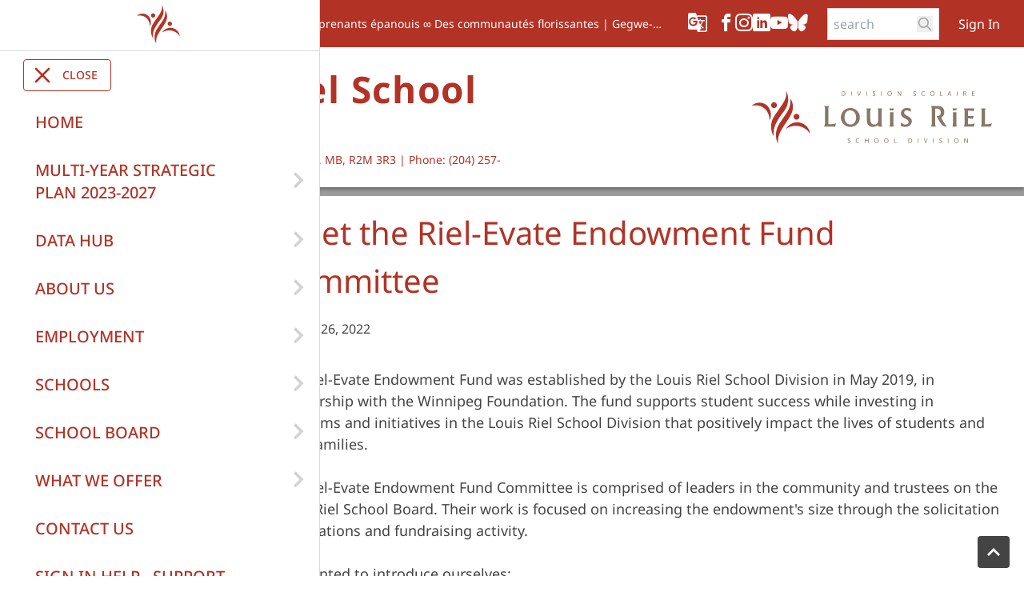

--- FILE ---
content_type: text/html;charset=utf-8
request_url: https://www.lrsd.net/_ci/p/7549
body_size: 109068
content:
<!DOCTYPE html> <html lang="en" class="ciAn dir-ltr ci-sg-frontend"> <head> <meta charset="utf-8"> <meta name="viewport" content="width=device-width, initial-scale=1.0, shrink-to-fit=no"> <!--##HeaderStart--> <title>Meet the Riel-Evate Endowment Fund Committee</title><meta property="og:url" content="https://www.lrsd.net/_ci/p/7549"/><meta property="og:type" content="article"/><meta property="og:title" content="Meet the Riel-Evate Endowment Fund Committee"/><meta property="og:image" content="https://media.lrsd.net/media/Default/pgg/5/source_102711_213_IMG_0506-1.jpg"/><meta name="twitter:card" content="summary_large_image"/><meta name="twitter:image" content="https://media.lrsd.net/media/Default/pgg/5/source_102711_213_IMG_0506-1.jpg"/><meta name="twitter:title" content="Meet the Riel-Evate Endowment Fund Committee"/><meta property="fb:app_id" content="966242223397117"/> <meta content="IE=edge,chrome=1" http-equiv="X-UA-Compatible"/> <meta charset="utf-8"/> <meta content="width=device-width, initial-scale=1.0" name="viewport"/> <link href="https://sb45storage.blob.core.windows.net/pub/themes/Lrsd/content/favicon.ico" rel="shortcut icon" type="image/x-icon"/> <!--##HeaderEnd--> <link rel="preconnect" href="https://sb45storage.blob.core.windows.net/pub/themes"> <link rel="preload" href="https://sb45storage.blob.core.windows.net/pub/themes/Lrsd3/fonts/notosans-regular.woff2" as="font" type="font/woff2" crossorigin="anonymous"> <link rel="preload" href="https://sb45storage.blob.core.windows.net/pub/themes/Lrsd3/fonts/icomoon.woff?codewu" as="font" type="font/woff" crossorigin="anonymous"> <style>
/* latin  */
@font-face {
  font-family: 'Noto Sans';
  font-style: normal;
  font-weight: 100 900;
  font-stretch: 100%;
  font-display: swap;
  src: url(https://sb45storage.blob.core.windows.net/pub/themes/Lrsd3/fonts/notosans-regular.woff2) format('woff2');
  unicode-range: U+0000-00FF, U+0131, U+0152-0153, U+02BB-02BC, U+02C6, U+02DA, U+02DC, U+0304, U+0308, U+0329, U+2000-206F, U+2074, U+20AC, U+2122, U+2191, U+2193, U+2212, U+2215, U+FEFF, U+FFFD;
}

        body{
            font-family:  "Noto Sans", Arial, Helvetica, sans-serif;
        }
        @font-face {
            font-family: 'icomoon';
            src: url('https://sb45storage.blob.core.windows.net/pub/themes/Lrsd3/fonts/icomoon.woff?codewu') format('woff');
            font-weight: normal;
            font-style: normal;
            font-display: block;
        }
        
::part(acsb-trigger){
    left:20px;
}
    .fr-video video{
        display:inline;
    }

.quicklink-prev, .quicklink-next{
display:none;
}
.hasArrows .quicklink-prev, .hasArrows .quicklink-next{
display:block;
}


    </style> <style>*,
*::after,
*::before{
    box-sizing: border-box;
}
body{
    margin: 0;
}

@media print {
    .hidden-print,
    .print-none{
        display: none !important;
    }
    .print-only{
        display: block !important;
    }

    .l-container {
        margin: 0 10px !important;
    }
}

/*start:google trans*/
.skiptranslate>iframe{
    top: auto !important;
    bottom: 0!important;
}
body{
    position: static !important;
}
/*end:google trans*/


#nav-breadcrumb li{
    margin-right: 18px;
}
#nav-breadcrumb li{
    position:relative;
}
#nav-breadcrumb li:after{
    content:'/';
    position:absolute;
    right: -18px;
}
#nav-breadcrumb li:last-child:after{
    display: none;
}

.ci_site-s .schoolday{
    color: var(--thmr-pb);
}
[class^="icon-"], [class*=" icon-"] {
    /* use !important to prevent issues with browser extensions that change fonts */
    font-family: 'icomoon' !important;
    speak: never;
    font-style: normal;
    font-weight: normal;
    font-variant: normal;
    text-transform: none;
    line-height: 1;

    /* Better Font Rendering =========== */
    -webkit-font-smoothing: antialiased;
    -moz-osx-font-smoothing: grayscale;
}

.icon-threads:before {
  content: "\e90a";
}
.icon-bluesky:before {
  content: "\e90b";
}

.icon-chevron-right:before {
    content: "\e907";
}
.icon-chevron-left:before {
    content: "\e908";
}
.icon-arrow-right:before {
    content: "\e909";
}
.icon-schoolbundle-logo-white:before {
    content: "\e904";
    color: #fff;
}
.icon-logo1:before {
    content: "\e903";
    color: #b23428;
}
.icon-logo-w:before {
    content: "\e903";
    color: #ffffff;
}
.icon-x:before {
    content: "\e900";
}
.icon-chevron-thin-right:before {
    content: "\e905";
}
.icon-chevron-thin-left:before {
    content: "\e906";
}
.icon-login:before {
    content: "\e902";
}
.icon-g_translate:before {
    content: "\e901";
}
.icon-facebook:before {
    content: "\ea90";
}
.icon-instagram:before {
    content: "\ea92";
}
.icon-youtube:before {
    content: "\ea9d";
}
.icon-linkedin:before {
    content: "\eac9";
}
.hamburger-menu{
    transition: translate var(--animation-timing);
    translate: -100%;
    max-width: 100vw;
}
.hamburger-btn:has(input:checked)+.hamburger-menu{
    translate: 0;
}
.hamburger-btn label::before,
.hamburger-btn label::after,
.hamburger-btn input{
    content: "";
    width: 30px;
    height: 4px;
    background-color: #fff;
    border-radius: 9999px;
}
.hamburger-btn input{
    appearance: none;
    outline: none;
    pointer-events: none;
}
#hamburger-body.count_0,
#hamburger-body.count_1{
    margin-bottom:10px;
}



.hamburger-btn:hover,
.hamburger-btn:has(input:checked){
    background: var(--thmr-pd);
}
.hamburger-close{
    cursor: pointer;
}
.hamburger-close:hover,
.hamburger-close:has(input:checked){
    background: var(--thmr-pd);
    color: #fff;
}


.hamburger-menu .menu-header{
    display: flex;
    justify-content: space-between;
    align-items: center;
    padding-right: 5px;
}
.hamburger-menu .menu-header:hover{
    background: #f4f4f4;
}

    .hamburger-menu .menu-header>a:first-child {
        padding: 16px 45px;
        flex: 1;
    }

.hamburger-menu .menu-header .sub-trigger{
    display: inline-block;
    margin-right: 10px;
}
.hamburger-menu .has-sub.open>.menu-sub{
    border-top: 1px solid #dadada;
}
.hamburger-menu .menu-sub{
    color: #000;
}
.hamburger-btn{
    border: 1px solid var(--thmr-pd);
    cursor: pointer;
}

.hamburger-menu .sub-trigger{
    padding: 10px 5px 10px 10px !important;
}

#navUp{
    display: none;
}
.canGoUp #navUp{
    display: block;
}

.hamburger-menu li{
    display:flex;
    flex-direction:column;
    width:100%;
}
.hamburger-menu{
    box-shadow: rgb(218, 218, 218) 1px 0px 0px 0px
}
.hamburger-menu .has-sub .sub-trigger{
    transition: rotateZ 300ms;
}

.topnav.canGoUp{
    min-height: 80px; /*t14, single line = 80px*/
}

/*start, go back button*/
.canGoUp>#hamburger-body>li:first-child>.menu-header{
    background:var(--thmr-pb);
    position: relative;
}
.canGoUp>#hamburger-body>li:first-child>.menu-header *{
    color:#fff !important;
}
.canGoUp>#hamburger-body>li:first-child>.menu-header:hover{
    background: #f4f4f4;
}
.canGoUp>#hamburger-body>li:first-child>.menu-header>.icon-chevron-left{
    position: absolute;
    font-size: 22px;
    left: 5px;
    color: #fff;
    cursor: pointer;
    padding: 0 10px;
    display: flex;
    align-items: center;
    height: 100%;
}
.canGoUp>#hamburger-body>li:first-child>.menu-header:hover *{
    color: var(--thmr-pb) !important;
}
/*end, go back button*/





#leftnav-body{
    gap: 6px
}
#leftnav-body .menu-header{
    width: 100%;
    display: flex;
    align-items: start;
    justify-content: space-between;
    padding: 4px 15px 4px 0;
}
#leftnav-body .menu-header a {
    line-height: 1.1em;
}
#leftnav-body .sub-trigger{
    padding:5px;
}

#leftnav-body>li.active{
    order: -1;
}
#leftnav-body .active>.menu-header{
    color: var(--thmr-pb);
}
#leftnav-body a:hover{
    color: var(--thmr-pd);
}
#leftnav-body .menu-sub{
    padding-left: 20px;
    color: #444;
    font-size: 0.8em;
}




/*nav menu common*/
.menu-sub{
    display: grid;
    grid-template-rows: 0fr;
    transition: grid-template-rows 300ms;
}
.menu-sub>ul{
    overflow: hidden;
}
.has-sub.open>.menu-sub{
    grid-template-rows: 1fr;
}
.has-sub.open>.menu-header>.sub-trigger{
    transform: rotateZ(-270deg);
}

.menu-header .icon-chevron-left{
    display: none;
}
.topnav>#hamburger-body>li>.menu-header a{
    color:var(--thmr-pb);
    text-transform: uppercase;
}
.topnav.canGoUp>#hamburger-body>li>.menu-header a{
    color:var(--thmr-pb);
    text-transform: capitalize;
}
#hamburger-body .menu-header span{

    color: #D2D2D2;
}
.topnav.canGoUp .menu-sub a,
#hamburger-body ul .menu-sub a{
    padding-left:65px;
    font-size: 0.8em;
}
/*!
 * froala_editor v3.0.1 (https://www.froala.com/wysiwyg-editor)
 * License https://froala.com/wysiwyg-editor/terms/
 * Copyright 2014-2019 Froala Labs
 */

.clearfix::after {
  clear: both;
  display: block;
  content: "";
  height: 0; }

.hide-by-clipping {
  position: absolute;
  width: 1px;
  height: 1px;
  padding: 0;
  margin: -1px;
  overflow: hidden;
  clip: rect(0, 0, 0, 0);
  border: 0; }

img.fr-rounded, .fr-img-caption.fr-rounded img {
  border-radius: 10px;
  -moz-border-radius: 10px;
  -webkit-border-radius: 10px;
  -moz-background-clip: padding;
  -webkit-background-clip: padding-box;
  background-clip: padding-box; }

img.fr-bordered, .fr-img-caption.fr-bordered img {
  border: solid 5px #CCC; }

img.fr-bordered {
  -webkit-box-sizing: content-box;
  -moz-box-sizing: content-box;
  box-sizing: content-box; }

.fr-img-caption.fr-bordered img {
  -webkit-box-sizing: border-box;
  -moz-box-sizing: border-box;
  box-sizing: border-box; }

.fr-view {
  word-wrap: break-word; }
  .fr-view span[style~="color:"] a {
    color: inherit; }
  .fr-view strong {
    font-weight: 700; }
  .fr-view table {
    border: none;
    border-collapse: collapse;
    empty-cells: show;
    max-width: 100%; }
    .fr-view table td {
      min-width: 5px; }
    .fr-view table.fr-dashed-borders td, .fr-view table.fr-dashed-borders th {
      border-style: dashed; }
    .fr-view table.fr-alternate-rows tbody tr:nth-child(2n) {
      background: whitesmoke; }
    .fr-view table td, .fr-view table th {
      border: 1px solid #DDD; }
      .fr-view table td:empty, .fr-view table th:empty {
        height: 20px; }
      .fr-view table td.fr-highlighted, .fr-view table th.fr-highlighted {
        border: 1px double red; }
      .fr-view table td.fr-thick, .fr-view table th.fr-thick {
        border-width: 2px; }
    .fr-view table th {
      background: #ececec; }
  .fr-view hr {
    clear: both;
    user-select: none;
    -o-user-select: none;
    -moz-user-select: none;
    -khtml-user-select: none;
    -webkit-user-select: none;
    -ms-user-select: none;
    page-break-after: always; }
  .fr-view .fr-file {
    position: relative; }
  .fr-view pre {
    white-space: pre-wrap;
    word-wrap: break-word;
    overflow: visible; }
  .fr-view[dir="rtl"] blockquote {
    border-left: none;
    border-right: solid 2px #5E35B1;
    margin-right: 0;
    padding-right: 5px;
    padding-left: 0; }
    .fr-view[dir="rtl"] blockquote blockquote {
      border-color: #00BCD4; }
      .fr-view[dir="rtl"] blockquote blockquote blockquote {
        border-color: #43A047; }
  .fr-view blockquote {
    border-left: solid 2px #5E35B1;
    margin-left: 0;
    padding-left: 5px;
    color: #5E35B1; }
    .fr-view blockquote blockquote {
      border-color: #00BCD4;
      color: #00BCD4; }
      .fr-view blockquote blockquote blockquote {
        border-color: #43A047;
        color: #43A047; }
  .fr-view span.fr-emoticon {
    font-weight: normal;
    font-family: "Apple Color Emoji","Segoe UI Emoji","NotoColorEmoji","Segoe UI Symbol","Android Emoji","EmojiSymbols";
    display: inline;
    line-height: 0; }
    .fr-view span.fr-emoticon.fr-emoticon-img {
      background-repeat: no-repeat !important;
      font-size: inherit;
      height: 1em;
      width: 1em;
      min-height: 20px;
      min-width: 20px;
      display: inline-block;
      margin: -.1em .1em .1em;
      line-height: 1;
      vertical-align: middle; }
  .fr-view .fr-text-gray {
    color: #AAA !important; }
  .fr-view .fr-text-bordered {
    border-top: solid 1px #222;
    border-bottom: solid 1px #222;
    padding: 10px 0; }
  .fr-view .fr-text-spaced {
    letter-spacing: 1px; }
  .fr-view .fr-text-uppercase {
    text-transform: uppercase; }
  .fr-view .fr-class-highlighted {
    background-color: #ffff00; }
  .fr-view .fr-class-code {
    border-color: #cccccc;
    border-radius: 2px;
    -moz-border-radius: 2px;
    -webkit-border-radius: 2px;
    -moz-background-clip: padding;
    -webkit-background-clip: padding-box;
    background-clip: padding-box;
    background: #f5f5f5;
    padding: 10px;
    font-family: "Courier New", Courier, monospace; }
  .fr-view .fr-class-transparency {
    opacity: 0.5; }
  .fr-view img {
    position: relative;
    max-width: 100%; }
    .fr-view img.fr-dib {
      margin: 5px auto;
      display: block;
      float: none;
      vertical-align: top; }
      .fr-view img.fr-dib.fr-fil {
        margin-left: 0;
        text-align: left; }
      .fr-view img.fr-dib.fr-fir {
        margin-right: 0;
        text-align: right; }
    .fr-view img.fr-dii {
      display: inline-block;
      float: none;
      vertical-align: bottom;
      margin-left: 5px;
      margin-right: 5px;
      max-width: calc(100% - (2 * 5px)); }
      .fr-view img.fr-dii.fr-fil {
        float: left;
        margin: 5px 5px 5px 0;
        max-width: calc(100% - 5px); }
      .fr-view img.fr-dii.fr-fir {
        float: right;
        margin: 5px 0 5px 5px;
        max-width: calc(100% - 5px); }
  .fr-view span.fr-img-caption {
    position: relative;
    max-width: 100%; }
    .fr-view span.fr-img-caption.fr-dib {
      margin: 5px auto;
      display: block;
      float: none;
      vertical-align: top; }
      .fr-view span.fr-img-caption.fr-dib.fr-fil {
        margin-left: 0;
        text-align: left; }
      .fr-view span.fr-img-caption.fr-dib.fr-fir {
        margin-right: 0;
        text-align: right; }
    .fr-view span.fr-img-caption.fr-dii {
      display: inline-block;
      float: none;
      vertical-align: bottom;
      margin-left: 5px;
      margin-right: 5px;
      max-width: calc(100% - (2 * 5px)); }
      .fr-view span.fr-img-caption.fr-dii.fr-fil {
        float: left;
        margin: 5px 5px 5px 0;
        max-width: calc(100% - 5px); }
      .fr-view span.fr-img-caption.fr-dii.fr-fir {
        float: right;
        margin: 5px 0 5px 5px;
        max-width: calc(100% - 5px); }
  .fr-view .fr-video {
    text-align: center;
    position: relative; }
    .fr-view .fr-video.fr-rv {
      padding-bottom: 56.25%;
      padding-top: 30px;
      height: 0;
      overflow: hidden; }
      .fr-view .fr-video.fr-rv > iframe, .fr-view .fr-video.fr-rv object, .fr-view .fr-video.fr-rv embed {
        position: absolute !important;
        top: 0;
        left: 0;
        width: 100%;
        height: 100%; }
    .fr-view .fr-video > * {
      -webkit-box-sizing: content-box;
      -moz-box-sizing: content-box;
      box-sizing: content-box;
      max-width: 100%;
      border: none; }
    .fr-view .fr-video.fr-dvb {
      display: block;
      clear: both; }
      .fr-view .fr-video.fr-dvb.fr-fvl {
        text-align: left; }
      .fr-view .fr-video.fr-dvb.fr-fvr {
        text-align: right; }
    .fr-view .fr-video.fr-dvi {
      display: inline-block; }
      .fr-view .fr-video.fr-dvi.fr-fvl {
        float: left; }
      .fr-view .fr-video.fr-dvi.fr-fvr {
        float: right; }
  .fr-view a.fr-strong {
    font-weight: 700; }
  .fr-view a.fr-green {
    color: green; }
  .fr-view .fr-img-caption {
    text-align: center; }
    .fr-view .fr-img-caption .fr-img-wrap {
      padding: 0;
      display: inline-block;
      margin: auto;
      text-align: center;
      width: 100%; }
      .fr-view .fr-img-caption .fr-img-wrap img {
        display: block;
        margin: auto;
        width: 100%; }
      .fr-view .fr-img-caption .fr-img-wrap > span {
        margin: auto;
        display: block;
        padding: 5px 5px 10px;
        font-size: 14px;
        font-weight: initial;
        -webkit-box-sizing: border-box;
        -moz-box-sizing: border-box;
        box-sizing: border-box;
        -webkit-opacity: 0.9;
        -moz-opacity: 0.9;
        opacity: 0.9;
        -ms-filter: "progid:DXImageTransform.Microsoft.Alpha(Opacity=0)";
        width: 100%;
        text-align: center; }
  .fr-view button.fr-rounded, .fr-view input.fr-rounded, .fr-view textarea.fr-rounded {
    border-radius: 10px;
    -moz-border-radius: 10px;
    -webkit-border-radius: 10px;
    -moz-background-clip: padding;
    -webkit-background-clip: padding-box;
    background-clip: padding-box; }
  .fr-view button.fr-large, .fr-view input.fr-large, .fr-view textarea.fr-large {
    font-size: 24px; }

/**
 * Image style.
 */
a.fr-view.fr-strong {
  font-weight: 700; }
a.fr-view.fr-green {
  color: green; }

/**
 * Link style.
 */
.fr-view img {
  position: relative;
  max-width: 100%; }
.fr-view img.fr-dib {
    margin: 5px auto;
    display: block;
    float: none;
    vertical-align: top; }
.fr-view img.fr-dib.fr-fil {
      margin-left: 0;
      text-align: left; }
.fr-view img.fr-dib.fr-fir {
      margin-right: 0;
      text-align: right; }
.fr-view img.fr-dii {
    display: inline-block;
    float: none;
    vertical-align: bottom;
    margin-left: 5px;
    margin-right: 5px;
    max-width: calc(100% - (2 * 5px)); }
.fr-view img.fr-dii.fr-fil {
      float: left;
      margin: 5px 5px 5px 0;
      max-width: calc(100% - 5px); }
.fr-view img.fr-dii.fr-fir {
      float: right;
      margin: 5px 0 5px 5px;
      max-width: calc(100% - 5px); }

span.fr-img-caption.fr-view {
  position: relative;
  max-width: 100%; }
  span.fr-img-caption.fr-view.fr-dib {
    margin: 5px auto;
    display: block;
    float: none;
    vertical-align: top; }
    span.fr-img-caption.fr-view.fr-dib.fr-fil {
      margin-left: 0;
      text-align: left; }
    span.fr-img-caption.fr-view.fr-dib.fr-fir {
      margin-right: 0;
      text-align: right; }
  span.fr-img-caption.fr-view.fr-dii {
    display: inline-block;
    float: none;
    vertical-align: bottom;
    margin-left: 5px;
    margin-right: 5px;
    max-width: calc(100% - (2 * 5px)); }
    span.fr-img-caption.fr-view.fr-dii.fr-fil {
      float: left;
      margin: 5px 5px 5px 0;
      max-width: calc(100% - 5px); }
    span.fr-img-caption.fr-view.fr-dii.fr-fir {
      float: right;
      margin: 5px 0 5px 5px;
      max-width: calc(100% - 5px); }




/*Task 13346: SG: Table no-border option*/
table.cinotblbdr tbody td {
  border: none;
}

/*Bug 24716: LRSD: Text Spacing Issue #1*/
.fr-view iframe,
.fr-view img,
.fr-view embed{
display:inline-block;
}

/*Bug 24716: LRSD: Text Spacing Issue #2*/
.fr-view p{
margin: 1em 0;
}

/*start:lrsd styles*/
.fr-view h1 {
  color:var(--thmr-t);
  margin: 0 0 12px;
  font: 2.143em / 1.1em 'Noto Sans';
}

.fr-view  h2,.fr-view  h3,.fr-view  h4 {
  color:var(--thmr-t);
  font-weight: normal;
}
.fr-view  h2 {
  font-size: 1.6em
}
.fr-view  h3 {
  font-size: 1.3em
}
.fr-view  h4 {
  font-size: 1em;
  font-weight: bold
}
.fr-view h2 *,.fr-view  h3 *,.fr-view  h4 * {
  color: #333
}
.fr-view .text-t-pb {
  color: var(--thmr-pb);
}
.fr-view a{
  color: var(--thmr-l);
}
.fr-view  h2 a,.fr-view  h3 a,.fr-view  h4 a {
  color: var(--thmr-l);
}

.fr-view ul,
.fr-view ol {
  margin-top: 0;
  margin-bottom: 10px;
  display: block;
  list-style-type: disc;
  margin-block-start: 1em;
  margin-block-end: 1em;
  margin-inline-start: 0px;
  margin-inline-end: 0px;
  padding-inline-start: 40px;
  unicode-bidi: isolate;
}
.fr-view ol {
  list-style-type: auto;
}
.pageContent{
  margin-bottom: 30px;
}
/*end:lrsd styles*/



/*! tailwindcss v3.4.4 | MIT License | https://tailwindcss.com*/*,:after,:before{box-sizing:border-box;border:0 solid}:after,:before{--tw-content:""}:host,html{line-height:1.5;-webkit-text-size-adjust:100%;-moz-tab-size:4;-o-tab-size:4;tab-size:4;font-family:ui-sans-serif,system-ui,sans-serif,Apple Color Emoji,Segoe UI Emoji,Segoe UI Symbol,Noto Color Emoji;font-feature-settings:normal;font-variation-settings:normal;-webkit-tap-highlight-color:transparent}body{margin:0;line-height:inherit}hr{height:0;color:inherit;border-top-width:1px}abbr:where([title]){-webkit-text-decoration:underline dotted;text-decoration:underline dotted}h1,h2,h3,h4,h5,h6{font-size:inherit;font-weight:inherit}a{color:inherit;text-decoration:inherit}b,strong{font-weight:bolder}code,kbd,pre,samp{font-family:ui-monospace,SFMono-Regular,Menlo,Monaco,Consolas,Liberation Mono,Courier New,monospace;font-feature-settings:normal;font-variation-settings:normal;font-size:1em}small{font-size:80%}sub,sup{font-size:75%;line-height:0;position:relative;vertical-align:initial}sub{bottom:-.25em}sup{top:-.5em}table{text-indent:0;border-color:inherit;border-collapse:collapse}button,input,optgroup,select,textarea{font-family:inherit;font-feature-settings:inherit;font-variation-settings:inherit;font-size:100%;font-weight:inherit;line-height:inherit;letter-spacing:inherit;color:inherit;margin:0;padding:0}button,select{text-transform:none}button,input:where([type=button]),input:where([type=reset]),input:where([type=submit]){-webkit-appearance:button;background-color:initial;background-image:none}:-moz-focusring{outline:auto}:-moz-ui-invalid{box-shadow:none}progress{vertical-align:initial}::-webkit-inner-spin-button,::-webkit-outer-spin-button{height:auto}[type=search]{-webkit-appearance:textfield;outline-offset:-2px}::-webkit-search-decoration{-webkit-appearance:none}::-webkit-file-upload-button{-webkit-appearance:button;font:inherit}summary{display:list-item}blockquote,dd,dl,figure,h1,h2,h3,h4,h5,h6,hr,p,pre{margin:0}fieldset{margin:0}fieldset,legend{padding:0}menu,ol,ul{list-style:none;margin:0;padding:0}dialog{padding:0}textarea{resize:vertical}input::-moz-placeholder,textarea::-moz-placeholder{opacity:1;color:#9ca3af}input::placeholder,textarea::placeholder{opacity:1;color:#9ca3af}[role=button],button{cursor:pointer}:disabled{cursor:default}audio,canvas,embed,iframe,img,object,svg,video{display:block;vertical-align:middle}img,video{max-width:100%;height:auto}[hidden]{display:none}*,::backdrop,:after,:before{--tw-border-spacing-x:0;--tw-border-spacing-y:0;--tw-translate-x:0;--tw-translate-y:0;--tw-rotate:0;--tw-skew-x:0;--tw-skew-y:0;--tw-scale-x:1;--tw-scale-y:1;--tw-pan-x: ;--tw-pan-y: ;--tw-pinch-zoom: ;--tw-scroll-snap-strictness:proximity;--tw-gradient-from-position: ;--tw-gradient-via-position: ;--tw-gradient-to-position: ;--tw-ordinal: ;--tw-slashed-zero: ;--tw-numeric-figure: ;--tw-numeric-spacing: ;--tw-numeric-fraction: ;--tw-ring-inset: ;--tw-ring-offset-width:0px;--tw-ring-offset-color:#fff;--tw-ring-color:#3b82f680;--tw-ring-offset-shadow:0 0 #0000;--tw-ring-shadow:0 0 #0000;--tw-shadow:0 0 #0000;--tw-shadow-colored:0 0 #0000;--tw-blur: ;--tw-brightness: ;--tw-contrast: ;--tw-grayscale: ;--tw-hue-rotate: ;--tw-invert: ;--tw-saturate: ;--tw-sepia: ;--tw-drop-shadow: ;--tw-backdrop-blur: ;--tw-backdrop-brightness: ;--tw-backdrop-contrast: ;--tw-backdrop-grayscale: ;--tw-backdrop-hue-rotate: ;--tw-backdrop-invert: ;--tw-backdrop-opacity: ;--tw-backdrop-saturate: ;--tw-backdrop-sepia: ;--tw-contain-size: ;--tw-contain-layout: ;--tw-contain-paint: ;--tw-contain-style: }.sr-only{position:absolute;width:1px;height:1px;padding:0;margin:-1px;overflow:hidden;clip:rect(0,0,0,0);white-space:nowrap;border-width:0}.collapse{visibility:collapse}.fixed{position:fixed}.absolute{position:absolute}.relative{position:relative}.-bottom-\[15px\]{bottom:-15px}.-bottom-\[24px\]{bottom:-24px}.-left-px{left:-1px}.bottom-\[10px\]{bottom:10px}.left-0{left:0}.left-\[10px\]{left:10px}.right-\[18px\]{right:18px}.top-0{top:0}.z-20{z-index:20}.z-\[11\]{z-index:11}.z-\[99999\]{z-index:99999}.-ml-\[5px\]{margin-left:-5px}.-mt-\[4px\]{margin-top:-4px}.-mt-\[8px\]{margin-top:-8px}.mb-\[15px\]{margin-bottom:15px}.mb-\[22px\]{margin-bottom:22px}.ml-\[24px\]{margin-left:24px}.ml-\[26px\]{margin-left:26px}.ml-\[5px\]{margin-left:5px}.mr-\[12px\]{margin-right:12px}.mr-\[9px\]{margin-right:9px}.mt-\[10px\]{margin-top:10px}.mt-\[165px\]{margin-top:165px}.mt-\[20px\]{margin-top:20px}.mt-\[22px\]{margin-top:22px}.mt-\[50px\]{margin-top:50px}.line-clamp-1{overflow:hidden;display:-webkit-box;-webkit-box-orient:vertical;-webkit-line-clamp:1}.block{display:block}.inline-block{display:inline-block}.flex{display:flex}.grid{display:grid}.hidden{display:none}.h-5{height:1.25rem}.h-\[100vh\]{height:100vh}.h-\[18px\]{height:18px}.h-\[1px\]{height:1px}.h-\[216px\]{height:216px}.h-\[32px\]{height:32px}.h-\[34px\]{height:34px}.h-\[40px\]{height:40px}.h-\[50px\]{height:50px}.h-\[59px\]{height:59px}.h-\[60px\]{height:60px}.h-\[61px\]{height:61px}.h-\[64px\]{height:64px}.min-h-\[60px\]{min-height:60px}.w-1\/2{width:50%}.w-1\/3{width:33.333333%}.w-1\/4{width:25%}.w-2\/3{width:66.666667%}.w-3\/4{width:75%}.w-5{width:1.25rem}.w-\[110px\]{width:110px}.w-\[124px\]{width:124px}.w-\[130px\]{width:130px}.w-\[140px\]{width:140px}.w-\[1px\]{width:1px}.w-\[278px\]{width:278px}.w-\[2px\]{width:2px}.w-\[30px\]{width:30px}.w-\[32px\]{width:32px}.w-\[400px\]{width:400px}.w-\[40px\]{width:40px}.w-\[64px\]{width:64px}.w-full{width:100%}.min-w-\[110px\]{min-width:110px}.max-w-\[100vw\]{max-width:100vw}.max-w-\[1600px\]{max-width:1600px}.flex-1{flex:1 1 0%}.-translate-x-2\/4{--tw-translate-x:-50%}.-translate-x-2\/4,.rotate-180{transform:translate(var(--tw-translate-x),var(--tw-translate-y)) rotate(var(--tw-rotate)) skewX(var(--tw-skew-x)) skewY(var(--tw-skew-y)) scaleX(var(--tw-scale-x)) scaleY(var(--tw-scale-y))}.rotate-180{--tw-rotate:180deg}.rotate-\[270deg\]{--tw-rotate:270deg}.rotate-\[270deg\],.transform{transform:translate(var(--tw-translate-x),var(--tw-translate-y)) rotate(var(--tw-rotate)) skewX(var(--tw-skew-x)) skewY(var(--tw-skew-y)) scaleX(var(--tw-scale-x)) scaleY(var(--tw-scale-y))}.cursor-pointer{cursor:pointer}.grid-cols-2{grid-template-columns:repeat(2,minmax(0,1fr))}.grid-cols-4{grid-template-columns:repeat(4,minmax(0,1fr))}.grid-rows-1{grid-template-rows:repeat(1,minmax(0,1fr))}.flex-row{flex-direction:row}.flex-col{flex-direction:column}.flex-wrap{flex-wrap:wrap}.items-start{align-items:flex-start}.items-end{align-items:flex-end}.items-center{align-items:center}.items-stretch{align-items:stretch}.justify-start{justify-content:flex-start}.justify-end{justify-content:flex-end}.justify-center{justify-content:center}.justify-between{justify-content:space-between}.gap-2{gap:.5rem}.gap-\[10px\]{gap:10px}.gap-\[12px\]{gap:12px}.gap-\[14px\]{gap:14px}.gap-\[20px\]{gap:20px}.gap-\[4px\]{gap:4px}.gap-x-\[5px\]{-moz-column-gap:5px;column-gap:5px}.overflow-auto{overflow:auto}.overflow-hidden{overflow:hidden}.text-nowrap{text-wrap:nowrap}.rounded{border-radius:.25rem}.rounded-\[4px\]{border-radius:4px}.rounded-\[6px\]{border-radius:6px}.border{border-width:1px}.border-0{border-width:0}.border-b{border-bottom-width:1px}.border-t{border-top-width:1px}.border-t-\[2px\]{border-top-width:2px}.border-\[\#666\]{--tw-border-opacity:1;border-color:rgb(102 102 102/var(--tw-border-opacity))}.border-lgrey-b{--tw-border-opacity:1;border-color:rgb(218 218 218/var(--tw-border-opacity))}.border-lred{--tw-border-opacity:1;border-color:rgb(178 51 38/var(--tw-border-opacity))}.border-t-pb{border-color:var(--thmr-pb)}.bg-\[\#222\]{--tw-bg-opacity:1;background-color:rgb(34 34 34/var(--tw-bg-opacity))}.bg-\[\#444\]{--tw-bg-opacity:1;background-color:rgb(68 68 68/var(--tw-bg-opacity))}.bg-\[\#fff\]{--tw-bg-opacity:1;background-color:rgb(255 255 255/var(--tw-bg-opacity))}.bg-lgrey{--tw-bg-opacity:1;background-color:rgb(155 155 155/var(--tw-bg-opacity))}.bg-lgrey-2{--tw-bg-opacity:1;background-color:rgb(166 166 166/var(--tw-bg-opacity))}.bg-lred{--tw-bg-opacity:1;background-color:rgb(178 51 38/var(--tw-bg-opacity))}.bg-lyellow{--tw-bg-opacity:1;background-color:rgb(252 220 75/var(--tw-bg-opacity))}.bg-t-pb{background-color:var(--thmr-pb)}.px-\[52px\]{padding-left:52px;padding-right:52px}.py-4{padding-top:1rem;padding-bottom:1rem}.py-\[10px\]{padding-top:10px;padding-bottom:10px}.py-\[16px\]{padding-top:16px;padding-bottom:16px}.py-\[25px\]{padding-top:25px;padding-bottom:25px}.pb-\[26px\]{padding-bottom:26px}.pb-\[30px\]{padding-bottom:30px}.pb-\[3px\]{padding-bottom:3px}.pb-\[52px\]{padding-bottom:52px}.pl-0{padding-left:0}.pl-\[10px\]{padding-left:10px}.pl-\[2px\]{padding-left:2px}.pl-\[7px\]{padding-left:7px}.pr-\[10px\]{padding-right:10px}.pr-\[2px\]{padding-right:2px}.pr-\[7px\]{padding-right:7px}.pt-4{padding-top:1rem}.pt-\[14px\]{padding-top:14px}.pt-\[18px\]{padding-top:18px}.pt-\[20px\]{padding-top:20px}.pt-\[24px\]{padding-top:24px}.pt-\[25px\]{padding-top:25px}.pt-\[28px\]{padding-top:28px}.pt-\[2px\]{padding-top:2px}.pt-\[30px\]{padding-top:30px}.font-\[Arial\]{font-family:Arial}.text-\[13px\]{font-size:13px}.text-\[14px\]{font-size:14px}.text-\[18px\]{font-size:18px}.text-\[20px\]{font-size:20px}.text-\[21px\]{font-size:21px}.text-\[22px\]{font-size:22px}.text-\[26px\]{font-size:26px}.text-\[38px\]{font-size:38px}.text-\[40px\]{font-size:40px}.text-\[46px\]{font-size:46px}.text-\[60px\]{font-size:60px}.text-\[65px\]{font-size:65px}.text-base{font-size:1rem;line-height:1.5rem}.text-sm{font-size:.875rem;line-height:1.25rem}.text-xl{font-size:1.25rem;line-height:1.75rem}.font-bold{font-weight:700}.font-medium{font-weight:500}.italic{font-style:italic}.leading-5{line-height:1.25rem}.tracking-\[\.03em\]{letter-spacing:.03em}.text-\[\#444\]{--tw-text-opacity:1;color:rgb(68 68 68/var(--tw-text-opacity))}.text-\[\#aaa\]{--tw-text-opacity:1;color:rgb(170 170 170/var(--tw-text-opacity))}.text-\[\#fff\]{--tw-text-opacity:1;color:rgb(255 255 255/var(--tw-text-opacity))}.text-lgrey-2{--tw-text-opacity:1;color:rgb(166 166 166/var(--tw-text-opacity))}.text-lred{--tw-text-opacity:1;color:rgb(178 51 38/var(--tw-text-opacity))}.text-t-pb{color:var(--thmr-pb)}.opacity-0{opacity:0}.shadow-br{--tw-shadow:0 3px 4px #0000004d;--tw-shadow-colored:0 3px 4px var(--tw-shadow-color);box-shadow:var(--tw-ring-offset-shadow,0 0 #0000),var(--tw-ring-shadow,0 0 #0000),var(--tw-shadow)}:root{--animation-timing:200ms ease-in-out;--thmr-pb:#b23326;--thmr-pd:#b23326;--thmr-t:#b23326;--thmr-l:#b23326;--lred:#b23326}#appHeader{box-shadow:0 3px 4px #0000004d}#appHeader.sticky{position:fixed;top:0;left:0}#appHeader.sticky .middle-logo{visibility:visible}#appHeader.sticky .middle-logo+div{gap:5px;margin:0}#appHeader>.l-container{transition:padding .3s linear}#appHeader.sticky>.l-container{padding-top:11.551px!important;padding-bottom:11.551px!important}#appHeader.sticky .hidden-sticky,#appHeader.sticky .main-logo,#appHeader.sticky>div:first-child{display:none}.l-container{margin:0 10px}@media (min-width:480px){.l-container{margin:0 20px}}@media (min-width:1024px){.l-container{margin:0 30px}}.l-wrapper{width:100%;padding:0 10px}@media (min-width:480px){.l-wrapper{padding:0 20px}}@media (min-width:1024px){.l-wrapper{padding:0 30px}}.middle-logo:before{content:"";background:#fff;border-radius:100%;position:absolute;top:-10px;left:-10px;right:-10px;bottom:-10px;z-index:-1}#appHeader.sticky .stickylogoimg{max-height:40px}.main-logo{visibility:collapse}@media (min-width:1140px){.main-logo{visibility:visible}}.before\:absolute:before{content:var(--tw-content);position:absolute}.before\:bg-\[\#fff\]:before{content:var(--tw-content);--tw-bg-opacity:1;background-color:rgb(255 255 255/var(--tw-bg-opacity))}.after\:absolute:after{content:var(--tw-content);position:absolute}.after\:right-0:after{content:var(--tw-content);right:0}.after\:top-0:after{content:var(--tw-content);top:0}.after\:h-\[148px\]:after{content:var(--tw-content);height:148px}.after\:w-\[1px\]:after{content:var(--tw-content);width:1px}.after\:bg-lgrey:after{content:var(--tw-content);--tw-bg-opacity:1;background-color:rgb(155 155 155/var(--tw-bg-opacity))}.hover\:bg-t-pd:hover{background-color:var(--thmr-pd)}@media (min-width:1111px){.xl\:min-h-\[80px\]{min-height:80px}.xl\:text-\[20px\]{font-size:20px}}@media (min-width:1620px){.\32xl\:-mt-\[2px\]{margin-top:-2px}.\32xl\:ml-\[20px\]{margin-left:20px}.\32xl\:mt-\[206px\]{margin-top:206px}.\32xl\:h-\[115px\]{height:115px}.\32xl\:w-\[421px\]{width:421px}.\32xl\:gap-\[25px\]{gap:25px}.\32xl\:p-0{padding:0}}@media (max-width:1023px){.mobile\:order-1{order:1}.mobile\:order-2{order:2}.mobile\:mb-\[10px\]{margin-bottom:10px}.mobile\:mt-\[155px\]{margin-top:155px}.mobile\:hidden{display:none}.mobile\:w-full{width:100%}.mobile\:flex-col{flex-direction:column}}@media (max-width:680px){.mobile-s\:hidden{display:none}.mobile-s\:w-full{width:100%}.mobile-s\:flex-wrap{flex-wrap:wrap}}@media (min-width:1024px){.large\:pl-\[2\.2rem\]{padding-left:2.2rem}}@media (min-width:1024px) and (max-width:1365px){.pad\:text-sm{font-size:.875rem;line-height:1.25rem}}@media print{.print\:pb-0{padding-bottom:0}.print\:pl-0{padding-left:0}}
</style> <script>var _ci = {};_ci.siteId=5;_ci.odlGrpId=58;_ci.sitePath='';_ci.siteType='b';_ci.siteTitle='Louis Riel School Division';_ci.urlName='';_ci.isHome=0;_ci.api='https://cicmsapi.azurewebsites.net/lrsd';_ci.cdn='https://sb45storage.blob.core.windows.net/pub/themes';</script> <script>_ci.theme = {"pb":"#BA2F32","pd":"#782C2D","pl":"#E16164","sb":"#ECAA26","sd":"#B98620","sl":"#EDBC5A"}</script> <style>
    .fr-view table,
    .fr-view table th,
    .fr-view table td{
        border: 1px  solid #333 !important;
    }

    .fr-view table.cinotblbdr,
    .fr-view table.cinotblbdr table,
    .fr-view table.cinotblbdr th,
    .fr-view table.cinotblbdr td{
            border: none !important;
    }
</style> <style>
        .fr-view a{scroll-margin-top: 95px;}        
    </style> </head> <body id="thmr" class='text-[#444] ci-inner ci_site-b'> <svg xmlns="http://www.w3.org/2000/svg" width="0" height="0" style="display:none"> <symbol id="arrow" viewBox="0 0 7.4 12"> <style>.st0{fill:#666}</style><path class="st0" d="M1 12c-.3 0-.5-.1-.7-.3-.4-.4-.4-1 0-1.4L4.6 6 .3 1.7C-.1 1.3-.1.7.3.3s1-.4 1.4 0L7.4 6l-5.7 5.7c-.2.2-.4.3-.7.3z"/> </symbol> </svg> <div class="hidden print-only l-container"> <span class="italic">Louis Riel School Division</span> </div> <style>
:root{
    --thmr-pb: #b23326;
    --thmr-pd: #A83428;
    --thmr-t: #A83428;
    --thmr-l: #b23326;
    --thmr-lv: #A83428;
}
</style> <noscript><div>Javascript must be enabled for the correct page display</div></noscript> <div id="wrapper" class="sctwww "> <style>
        .top-logo{
            display: inline;
        }
        .top-motto,
        .top-motto-more{
            display: none;
        }
       @media (min-width: 450px){
            .top-motto{
                display: inline;
            }
        }
        @media (min-width: 1200px){
            .top-logo{
                display: none;
            }
            .top-motto-more{
                display: inline;
            }
        }
    </style> <header class="shadow-br absolute top-0 w-full bg-[#fff] z-20 print-none" id="appHeader"> <div class="bg-lred hidden-sticky"> <div class="h-[59px] l-container flex items-center justify-between text-[#fff]"> <section class="flex items-center gap-[12px]"> <a class="top-logo" href="/"> <span class="icon-logo-w text-[38px]"></span> </a> <a class="text-[14px] top-motto" href="https://www.lrsd.net/page/1368/our-vision-mission-values-and-motto"> <span class="line-clamp-1">Thriving Learners ∞ Flourishing Communities <span class="top-motto-more">| Des apprenants épanouis ∞ Des communautés florissantes | Gegwe-gikenjigewaad ∞ Mamino-ayaang Eyaang</span></span> </a> </section> <section class="flex"> <ul class="flex gap-[12px] text-[26px] mr-[12px]"> <li class="flex items-center justify-center "> <a class="relative overflow-hidden" href="javascript:"> <span class="icon-g_translate"></span> <select id="translate" class="text-[#444] text-base top-0 left-0 cursor-pointer absolute w-full border-0 opacity-0" style="appearance: none;padding: 0 10px 10px 10px;"> <option value="af">Afrikaans</option> <option value="sq">Albania</option> <option value="ar">Arabic</option> <option value="hy">Armenian</option> <option value="az">Azerbaijani</option> <option value="eu">Basque</option> <option value="be">Belarusia</option> <option value="bn">Bengali</option> <option value="bs">Bosnian</option> <option value="bg">Bulgarian</option> <option value="ca">Catalan</option> <option value="ceb">Cebuano</option> <option value="zh-CN">Chinese (Simplifield)</option> <option value="zh-TW">Chinese (Traditional)</option> <option value="hr">Croatian</option> <option value="cs">Czech</option> <option value="da">Danish</option> <option value="nl">Dutch</option> <option value="eo">Esperanto</option> <option value="et">Estonian</option> <option value="tl">Filipino</option> <option value="fi">Finnish</option> <option value="fr">French</option> <option value="gl">Galician</option> <option value="ka">Georgia</option> <option value="de">German</option> <option value="el">Greek</option> <option value="gu">Gujarati</option> <option value="ht">Haitian Creola</option> <option value="iw">Hebrew</option> <option value="hi">Hindi</option> <option value="hmn">Hmong</option> <option value="hu">Hungarian</option> <option value="is">Icelandic</option> <option value="id">Indonesian</option> <option value="ga">Irish</option> <option value="it">Italian</option> <option value="ja">Japanese</option> <option value="jw">Javanese</option> <option value="kn">Kannada</option> <option value="km">Khmer</option> <option value="ko">Korean</option> <option value="lo">Lao</option> <option value="la">Latin</option> <option value="lv">Latvian</option> <option value="lt">Lithuanian</option> <option value="mk">Macedonian</option> <option value="ms">Malay</option> <option value="mt">Maltese</option> <option value="mr">Marathi</option> <option value="no">Norwegian</option> <option value="fa">Persian</option> <option value="pl">Polish</option> <option value="pt">Portuguese</option> <option value="ro">Romanian</option> <option value="ru">Russian</option> <option value="sr">Serbian</option> <option value="sk">Slovak</option> <option value="sl">Slovenian</option> <option value="es">Spanish</option> <option value="sw">Swahili</option> <option value="sv">Swedish</option> <option value="ta">Tamil</option> <option value="te">Telugy</option> <option value="th">Thai</option> <option value="tr">Turkish</option> <option value="uk">Ukrainian</option> <option value="ur">Urdu</option> <option value="vi">Vietnamese</option> <option value="cy">Welsh</option> <option value="yi">Yiddish</option> </select> </a> </li> </ul> <ul class="flex flex-row text-[22px] gap-[12px] mobile-s:hidden hidden-sticky"> <li class="flex items-center justify-center"> <a href="http://www.facebook.com/LouisRielSchoolDivision" target="_blank"> <span class="icon-facebook"></span> </a> </li> <li class="flex items-center justify-center"> <a href="https://www.instagram.com/louisrielsd/" target="_blank"> <span class="icon-instagram"></span> </a> </li> <li class="flex items-center justify-center"> <a href="https://www.linkedin.com/company/louis-riel-school-division/" target="_blank"> <span class="icon-linkedin"></span> </a> </li> <li class="flex items-center justify-center"> <a href="https://www.youtube.com/channel/UCR9bZ768WeK4-Cvx6mKQEsg/videos" target="_blank"> <span class="icon-youtube"></span> </a> </li> <li class="flex items-center justify-center"> <a href="https://bsky.app/profile/louisrielsd.bsky.social" target="_blank"> <span class="icon-bluesky"></span> </a> </li> </ul> <div class="ml-[24px]"> <form class="h-[40px] bg-[#fff] text-lgrey-2 w-[140px] pr-[7px] pl-[7px] border flex items-center justify-between border-lgrey-b search-form ci_search-form2" action="#"> <input class="flex-1 w-full" type="search" placeholder="search" title="Search"> <button type="submit" title="Search" aria-label="search-button"> <svg class="w-5 h-5" fill="none" stroke="currentColor" viewBox="0 0 24 24" xmlns="http://www.w3.org/2000/svg"> <path stroke-linecap="round" stroke-linejoin="round" stroke-width="2" d="M21 21l-6-6m2-5a7 7 0 11-14 0 7 7 0 0114 0z"></path> </svg> </button> </form> </div> <ul class="flex ml-[24px]"> <li class="flex items-center justify-center "> <a class="relative overflow-hidden" href="javascript:"> <span style="white-space: nowrap">Sign In</span> <select id="headerLogin" class="text-[#444] text-base top-0 left-0 cursor-pointer absolute w-full border-0 opacity-0" style="appearance: none;padding: 0 10px 10px 10px;"> <option value="https://login.lrsd.net">Staff/Student Sign In</option> <option value="https://parentportal.lrsd.net">Parent/Guardian Sign In</option> </select> </a> </li> </ul> </section> </div> </div> <div class="flex items-center l-container py-4 justify-center"> <section class="flex items-center w-1/2"> <label class="hamburger-btn flex bg-lred h-[40px] min-w-[110px] rounded items-center justify-start gap-[10px] pl-[10px]"> <label class="flex flex-col gap-[4px]"> <input type="checkbox" id="hamburger-input"> </label> <span for="hamburger-input" class="text-[#fff] text-[13px]">MENU</span> </label> <aside class="hamburger-menu h-[100vh] bg-[#fff] fixed top-0 -left-px flex flex-col w-[400px] text-xl font-medium text-lred z-[11]"> <div class="flex items-center justify-center w-full border-b border-lgrey-b"> <a href="/"> <span class="text-[60px] icon-logo1"></span> </a> </div> <section> <div class="h-[59px] flex items-center l-container"> <label for="hamburger-input" class="hamburger-close flex border border-t-pb h-[40px] w-[110px] rounded items-center pl-[2px] pr-[10px]"> <svg class="ml-[5px] mr-[9px] h-[32px] w-[32px]" xmlns="http://www.w3.org/2000/svg" fill="none" viewBox="0 0 24 24" stroke="currentColor" aria-hidden="true"> <path stroke-linecap="round" stroke-linejoin="round" stroke-width="2" d="M6 18L18 6M6 6l12 12"/> </svg> <span class="text-sm">CLOSE</span> </label> </div> </section> <section class="overflow-auto"> <div class="topnav relative"> <ul id="hamburger-body"> <li class="has-acc"> <div class="menu-header"> <a href="#">About</a> <a href="#" class="sub-trigger">drop down</a> </div> <div class="menu-sub"> <ul> <li> <div class="menu-header"> <a href="#">CiTest240628767</a> </div> </li> <li> <div class="menu-header"> <a href="#">Weather Station</a> <a href="#" class="sub-trigger">drop down</a> </div> <div class="menu-sub open"> <ul> <li> <a href="#">CiTest240628767</a> </li> </ul> </div> </li> <li> <div class="menu-header"> <a href="#">CiTest240628770</a> </div> </li> </ul> </div> </li> <li class="has-acc"> <div class="menu-header"> <a href="#">Accesibility</a> <a href="#" class="sub-trigger">drop down</a> </div> <div class="menu-sub open"> <ul> <li> <a href="#">CiTest240628767</a> </li> </ul> </div> </li> <li class="has-acc"> <div class="acc-header"> <a href="#">Organizational Chart</a> <a href="#" class="acc-trigger">drop down</a> </div> <div class="acc-dropdown"> <ul> <li> <a href="#">CiTest240628767</a> </li> </ul> </div> </li> </ul> </div> <div class="ci_nav-burger"> <ul class="nav-list"></ul> </div> <div class="l-container"> <form class="h-[40px] pr-[7px] pl-[7px] border flex items-center justify-between border-lgrey-b text-lgrey-2 search-form ci_search-form1" action="#"> <input class="flex-1" type="search" placeholder="search" title="Search"> <button type="submit" title="Search" aria-label="search-button"> <svg class="w-5 h-5" fill="none" stroke="currentColor" viewBox="0 0 24 24" xmlns="http://www.w3.org/2000/svg"> <path stroke-linecap="round" stroke-linejoin="round" stroke-width="2" d="M21 21l-6-6m2-5a7 7 0 11-14 0 7 7 0 0114 0z"></path> </svg> </button> </form> </div> <div class="w-full mt-[20px] mb-[15px] h-[1px] bg-lgrey-2"></div> <div class="l-container items-center flex flex-row text-lgrey-2 text-[22px] gap-[20px]"> <a href="http://www.facebook.com/LouisRielSchoolDivision" target="_blank"> <span class="icon-facebook"></span> </a> <a href="https://www.instagram.com/louisrielsd/" target="_blank"> <span class="icon-instagram"></span> </a> <a href="https://www.linkedin.com/company/louis-riel-school-division/" target="_blank"> <span class="icon-linkedin"></span> </a> <a href="https://www.youtube.com/channel/UCR9bZ768WeK4-Cvx6mKQEsg/videos" target="_blank"> <span class="icon-youtube"></span> </a> <a href="https://bsky.app/profile/louisrielsd.bsky.social" target="_blank"> <span class="icon-bluesky"></span> </a> </div> </section> </aside> <div class="main-logo flex items-center"> <div class="bg-lyellow w-[2px] h-[50px] ml-[26px] -mt-[4px] mobile:hidden"></div> <div class="ml-[26px] flex mobile:hidden"> <div class="flex flex-col items-start justify-between gap-[10px] pr-[10px]"> <section class="pt-[2px] pb-[3px] 2xl:p-0 flex 2xl:-mt-[2px] justify-end items-center"> <a href="/" class="relative text-lred flex items-center"> <span class="text-nowrap font-bold text-[46px] tracking-[.03em] mobile:hidden">Louis Riel School Division</span> <span class="absolute -bottom-[15px] text-lred mobile:hidden hidden-sticky pad:text-sm">&nbsp;900 St. Mary's Road Winnipeg, MB, R2M 3R3 | Phone: (204) 257-7827</span> </a> </section> </div> </div> <div class="h-[64px] 2xl:h-[115px]"></div> </div> </section> <section class="flex justify-end items-stretch w-1/2 before:bg-[#fff] before:absolute relative"> <div class="middle-logo collapse hidden sm:block absolute left-0 h-[61px] w-[64px] -translate-x-2/4 -bottom-[24px]"> <a href="/"> <span class="icon-logo1 text-[65px]"></span> </a> </div> <div class="flex flex-col items-end justify-between 2xl:gap-[25px] gap-[10px] pr-[10px]"> <a href="/" class="ml-[26px] flex 2xl:w-[421px] 2xl:ml-[20px]"> <img class="w-full stickylogoimg" src="https://sb45storage.blob.core.windows.net/pub/themes/Lrsd3/images/logo0.svg" alt="lrsd logo" loading="eager"> </a> </div> </section> </div> </header> <div class="bg-lgrey py-[10px] min-h-[60px] xl:min-h-[80px] w-full mobile:mt-[155px] mt-[165px] 2xl:mt-[206px] flex items-center print-none"> <div class="l-container"> <ul id="nav-breadcrumb" class="flex flex-wrap leading-5 gap-x-[5px] text-base xl:text-[20px] text-[#fff] font-bold"></ul> </div> </div> <!--##MainStart--> <main class="flex l-container"> <aside class="py-[25px] pl-[10px] w-[278px] relative after:absolute after:bg-lgrey after:top-0 after:right-0 after:h-[148px] after:w-[1px] mobile:hidden"> <ul id="leftnav-body" class="flex flex-col text-[21px] font-bold"></ul> </aside> <article class="pt-4 large:pl-[2.2rem] flex-1 pb-[30px] print:pl-0 print:pb-0"> <script>
function _ciBeforeRenderBreadcrumb(list){
    list.push("<li class=\"breadcrumb-item flex gap-[10px] items-center\"><span>Post</span></li>")
    list.push("<li class=\"breadcrumb-item flex gap-[10px] items-center\"><span>Meet the Riel-Evate Endowment Fund Committee  </span></li>")
}
</script> <!--##PageInfoStart--><script>_ci.itmId=7549;_ci.isHome=0;_ci.verId=23132;_ci.title='Meet the Riel-Evate Endowment Fund Committee';_ci.cats='';</script><!--##PageInfoEnd--> <header> <h2 class="text-[40px] text-t-pb">Meet the Riel-Evate Endowment Fund Committee</h2> <ul class="article-infos list-unstyled" style="display:flex;align-items: center;"> <span class="tag"></span> </ul> <div class="pt-[18px]"> <time>August 26, 2022</time> </div> </header> <div class="pt-[20px] text-[18px]"> <article class="sb-item-post content-item"> <section class="article_main_area article_main_area-noWidgetPnl"> <div class="article_ctn_area"> <section class="article_album_pic"> </section> <section class="pageContent"> <div class="fr-view"> <p>The Riel-Evate Endowment Fund was established by the Louis Riel School Division in May 2019, in partnership with the Winnipeg Foundation. The fund supports student success while investing in programs and initiatives in the Louis Riel School Division that positively impact the lives of students and their families.<br><br>The Riel-Evate Endowment Fund Committee is comprised of leaders in the community and trustees on the Louis Riel School Board. Their work is focused on increasing the endowment&#39;s size through the solicitation of donations and fundraising activity.<br><br>We wanted to introduce ourselves:&nbsp;<br><br><img class="ms-rtePosition-1 ms-rteImage-1 fr-fic fr-dib" alt="Sandra-Dee Beer.jpg" src="https://media.lrsd.net/images/7596c7f3-8f75-478a-bfc7-73262a346f42_Sandra-Dee Beer.jpg"><strong>Sandra-Dee Beer</strong> and her family live in the Sage Creek Community, where she has been active with the Residents Association and with the parent councils at each of the LRSD schools her children have attended over the past 9 years. Sandra has been involved in numerous initiatives that ensure those in her community have what they need, and she is committed to equity of opportunity for all students in LRSD.</p><p><br></p><p><br></p><p><br></p><p><br></p><p><br></p><p><br></p><p><strong><img class="ms-rtePosition-2 ms-rteImage-1 fr-fic fr-dib" alt="Franky Czinege.jpg" src="https://media.lrsd.net/images/8e6a867e-1ca5-44a6-9163-f845f6beec3c_Franky Czinege.jpg" style="width: 171px; height: 227px;">Franky Czinege</strong><span style="font-size:inherit;">&nbsp;</span><span style="font-size:inherit;">is an accredited Financial Planner with RBC Royal Bank, living and working in the St. Vital area. He is new to the Committee, which broadens his volunteerism in the LRSD community.</span><span style="font-size:inherit;">&nbsp;</span><span style="font-size:inherit;">&nbsp;</span><span style="font-size:inherit;">Originally from Vancouver, Franky has called Winnipeg &#39;home&#39; for over 20 years.</span><span style="font-size:inherit;">&nbsp;</span><span style="font-size:inherit;">&nbsp;</span><span style="font-size:inherit;">His wife Carolyne is an LRSD alumna, and his daughter and twin boys are students at&nbsp;</span> <span style="font-size:inherit;">Coll</span><span style="font-size:inherit;">&egrave;</span><span style="font-size:inherit;">ge</span><span style="font-size:inherit;">&nbsp;Jeanne-Sauv</span><span style="font-size:inherit;">&eacute;</span><span style="font-size:inherit;">&nbsp;</span><span style="font-size:inherit;">and</span><span style="font-size:inherit;">&nbsp;</span><span style="font-size:inherit;">&Eacute;</span><span style="font-size:inherit;">cole</span><span style="font-size:inherit;">&nbsp;St. Germain.</span></p><p><br></p><p><br></p><p><br></p><p><br></p><p><br></p><p><br></p><p><img class="ms-rteImage-1 ms-rtePosition-1 fr-fic fr-dib" alt="Rick Haley.jpg" src="https://media.lrsd.net/images/44db391a-a7c0-4370-8eab-b2120580ec40_Rick Haley.jpg" style="width: 171px; height: 227px;"> <strong>Rick Haley&nbsp;</strong>has worked in the former St. Boniface School Division and the Louis Riel School Division for the last 30 years as an educational assistant, classroom teacher and school administrator.&nbsp;&nbsp;He is currently employed at Windsor Park Collegiate and is also an instructor at the University of Winnipeg.&nbsp;&nbsp;Rick and his wife Vanessa have 5 grown children and 3 grandchildren.</p><p>&nbsp;</p><p><br></p><p><br></p><p><br></p><p><br></p><p><strong><br>&nbsp;<img class="ms-rteImage-1 ms-rtePosition-2 fr-fic fr-dib" alt="Tamara McCaffrey.jpg" src="https://media.lrsd.net/images/3a9574f1-cf79-47da-b141-b3e0db54e1e5_Tamara McCaffrey.jpg" style="width: 171px; height: 227px;">Tamara McCaffrey</strong> has lived in St Vital for over 20 years and has three children who have attended LRSD schools.&nbsp;&nbsp;As a parent volunteer, she has made connections with many wonderful people in the LRSD community. She is looking forward to creating even more connections while growing the Riel-Evate Endowment Fund as a Committee member. Tamara is a lawyer and mediator specializing in family law.</p><p>&nbsp;</p><p><br></p><p><br></p><p><br></p><p><br></p><p><br></p><p><strong><img src="https://media.lrsd.net/images/5abeba08-2964-47ce-9551-151ca70b7290_Bev Mulholland.jpg" alt="Bev Mulholland.jpg" class="ms-rteImage-1 ms-rtePosition-1 fr-fic fr-dib" style="width: 171px; height: 228px;">Bev Mulholland</strong> has lived in South St. Vital for over 25 years&nbsp;and her 3 children all attended and graduated from &Eacute;cole St. Germain and Coll&egrave;ge Jeanne Sauv&eacute;.&nbsp;She volunteered within these schools as a soccer coach through Dakota Community Centre,&nbsp;and with Habitat for Humanity and the Childrens Hospital Foundation&rsquo;s Book Fair over the years. &nbsp;Bev works as a research lawyer within the courts system and looks forward to the opportunity to contribute to&nbsp;Riel-Evate.</p><p><br></p><p><br></p><p><br></p><p><img class="ms-rteImage-1 ms-rtePosition-2 fr-fic fr-dib" alt="Sandy Nemeth.jpg" src="https://media.lrsd.net/images/597972a1-35f3-4775-89e7-b32d2a30e88f_Sandy Nemeth.jpg" style="width: 171px; height: 227px;"> <strong>Sandy Nemeth</strong> is a Trustee on the Louis Riel School Board, an employee of the University of Manitoba, and a member of the volunteer Board of Directors at Dakota Community Centre.&nbsp;&nbsp;She writes monthly as a community correspondent for The Lance community newspaper.&nbsp;Sandy has lived in River Park South for almost 30 years, and her two children are graduates of Coll&egrave;ge Jeanne-Sauv&eacute;.&nbsp;</p><p><br><br><br><br><br><br><img class="ms-rteImage-1 ms-rtePosition-1 fr-fic fr-dib" alt="Tom Parker.jpg" src="https://media.lrsd.net/images/e37d0fe1-908b-432e-8f01-c9dd875c1d0c_Tom Parker.jpg" style="width: 171px; height: 227px;"> <strong>Tom Parker&nbsp;</strong>graduated from the University of Manitoba with degrees in Phys. Ed. and Education and has spent his career working in education as a Grade 6 teacher, Phys. Ed. Supervisor and school principal. Following his retirement from Windsor Park Collegiate, Tom served on the St. Boniface School Board and is currently a Trustee on the Louis Riel&nbsp;School Board. He remains active in sports both as an athlete and a builder.&nbsp;</p><table width="100%" class="ms-rteTable-0 " cellspacing="0"></table> </div> </section> <style>
    .page_ctn_pics li{
        margin-bottom: 10px;
    }

    .page_ctn_pics,.page_ctn_pics li {
        list-style: none;
        padding: 0;
        margin: 0
    }

    .page_ctn_pics li {
        margin-bottom: 32px
    }

    .page_ctn_pics span {
        display: none
    }

</style> <ul class="page_ctn_pics w-full grid grid-cols-4 gap-[10px]"> <li> <a rel="next" title="Pic1" href="https://media.lrsd.net/media/Default/pgg/5/source_102711_213_IMG_0506-1.jpg" class="d-block position-relative"> <img class="card-img-top lazyload" data-expand="250" src="https://media.lrsd.net/media/Default/pgg/5/source_102711_213_IMG_0506-1.jpg" alt="image description" style="width:100%;"> </a> </li> </ul> <style>
    .fancybox-wrap, .fancybox-skin, .fancybox-outer, .fancybox-inner, .fancybox-image, .fancybox-wrap iframe, .fancybox-wrap object, .fancybox-nav, .fancybox-nav span, .fancybox-tmp {
        padding: 0;
        margin: 0;
        border: 0;
        outline: none;
        vertical-align: top
    }

    .fancybox-wrap {
        position: absolute;
        top: 0;
        left: 0;
        z-index: 8020
    }

    .fancybox-skin {
        position: relative;
        background: #f9f9f9;
        color: #444;
        text-shadow: none;
        -webkit-border-radius: 4px;
        -moz-border-radius: 4px;
        border-radius: 4px
    }

    .fancybox-opened {
        z-index: 8030
    }

        .fancybox-opened .fancybox-skin {
            -webkit-box-shadow: 0 10px 25px rgba(0,0,0,.5);
            -moz-box-shadow: 0 10px 25px rgba(0,0,0,.5);
            box-shadow: 0 10px 25px rgba(0,0,0,.5)
        }

    .fancybox-outer, .fancybox-inner {
        position: relative
    }

    .fancybox-inner {
        overflow: hidden
    }

    .fancybox-type-iframe .fancybox-inner {
        -webkit-overflow-scrolling: touch
    }

    .fancybox-error {
        color: #444;
        font: 14px/20px "Helvetica Neue",Helvetica,Arial,sans-serif;
        margin: 0;
        padding: 15px;
        white-space: nowrap
    }

    .fancybox-image, .fancybox-iframe {
        display: block;
        width: 100%;
        height: 100%
    }

    .fancybox-image {
        max-width: 100%;
        max-height: 100%
    }

    #fancybox-loading, .fancybox-close, .fancybox-prev span, .fancybox-next span {
        background-image: url('https://sb45storage.blob.core.windows.net/pub/themes/Lrsd3/images/fancybox/fancybox_sprite.png')
    }

    #fancybox-loading {
        position: fixed;
        top: 50%;
        left: 50%;
        margin-top: -22px;
        margin-left: -22px;
        background-position: 0 -108px;
        opacity: .8;
        cursor: pointer;
        z-index: 8060
    }

        #fancybox-loading div {
            width: 44px;
            height: 44px;
            background: url('https://sb45storage.blob.core.windows.net/pub/themes/Lrsd3/images/fancybox/fancybox_loading.gif') center center no-repeat
        }

    .fancybox-close {
        position: absolute;
        top: -18px;
        right: -18px;
        width: 36px;
        height: 36px;
        cursor: pointer;
        z-index: 8040
    }

    .fancybox-nav {
        position: absolute;
        top: 0;
        width: 40%;
        height: 100%;
        cursor: pointer;
        text-decoration: none;
        background: transparent url('https://sb45storage.blob.core.windows.net/pub/themes/Lrsd3/images/fancybox/blank.gif');
        -webkit-tap-highlight-color: rgba(0,0,0,0);
        z-index: 8040
    }

    .fancybox-prev {
        left: 0
    }

    .fancybox-next {
        right: 0
    }

    .fancybox-nav span {
        position: absolute;
        top: 50%;
        width: 36px;
        height: 34px;
        margin-top: -18px;
        cursor: pointer;
        z-index: 8040;
        visibility: hidden
    }

    .fancybox-prev span {
        left: 10px;
        background-position: 0 -36px
    }

    .fancybox-next span {
        right: 10px;
        background-position: 0 -72px
    }

    .fancybox-nav:hover span {
        visibility: visible
    }

    .fancybox-tmp {
        position: absolute;
        top: -99999px;
        left: -99999px;
        visibility: hidden;
        max-width: 99999px;
        max-height: 99999px;
        overflow: visible !important
    }

    .fancybox-lock {
        overflow: hidden !important;
        width: auto
    }

        .fancybox-lock body {
            overflow: hidden !important
        }

    .fancybox-lock-test {
        overflow-y: hidden !important
    }

    .fancybox-overlay {
        position: absolute;
        top: 0;
        left: 0;
        overflow: hidden;
        display: none;
        z-index: 8010;
        background: url('https://sb45storage.blob.core.windows.net/pub/themes/Lrsd3/images/fancybox/fancybox_overlay.png')
    }

    .fancybox-overlay-fixed {
        position: fixed;
        bottom: 0;
        right: 0
    }

    .fancybox-lock .fancybox-overlay {
        overflow: auto;
        overflow-y: scroll
    }

    .fancybox-title {
        visibility: hidden;
        font: normal 13px/20px "Helvetica Neue",Helvetica,Arial,sans-serif;
        position: relative;
        text-shadow: none;
        z-index: 8050
    }

    .fancybox-opened .fancybox-title {
        visibility: visible
    }

    .fancybox-title-float-wrap {
        position: absolute;
        bottom: 0;
        right: 50%;
        margin-bottom: -35px;
        z-index: 8050;
        text-align: center
    }

        .fancybox-title-float-wrap .child {
            display: inline-block;
            margin-right: -100%;
            padding: 2px 20px;
            background: transparent;
            background: rgba(0,0,0,.8);
            -webkit-border-radius: 15px;
            -moz-border-radius: 15px;
            border-radius: 15px;
            text-shadow: 0 1px 2px #222;
            color: #fff;
            font-weight: bold;
            line-height: 24px;
            white-space: nowrap
        }

    .fancybox-title-outside-wrap {
        position: relative;
        margin-top: 10px;
        color: #fff
    }

    .fancybox-title-inside-wrap {
        padding-top: 10px
    }

    .fancybox-title-over-wrap {
        position: absolute;
        bottom: 0;
        left: 0;
        color: #fff;
        padding: 10px;
        background: #000;
        background: rgba(0,0,0,.8)
    }

    @media only screen and (-webkit-min-device-pixel-ratio:1.5),only screen and (min--moz-device-pixel-ratio:1.5),only screen and (min-device-pixel-ratio:1.5) {
        #fancybox-loading, .fancybox-close, .fancybox-prev span, .fancybox-next span {
            background-image: url('https://sb45storage.blob.core.windows.net/pub/themes/Lrsd3/images/fancybox/fancybox_sprite@2x.png');
            background-size: 44px 152px
        }

            #fancybox-loading div {
                background-image: url('https://sb45storage.blob.core.windows.net/pub/themes/Lrsd3/images/fancybox/fancybox_loading@2x.gif');
                background-size: 24px 24px
            }
    }
</style> <script src="https://ajax.aspnetcdn.com/ajax/jQuery/jquery-1.9.1.min.js" type="text/javascript"></script> <script type="text/javascript">
    /*! fancyBox v2.1.5 fancyapps.com | fancyapps.com/fancybox/#license */
    ;(function(r,G,f,v){var J=f("html"),n=f(r),p=f(G),b=f.fancybox=function(){b.open.apply(this,arguments)},I=navigator.userAgent.match(/msie/i),B=null,s=G.createTouch!==v,t=function(a){return a&&a.hasOwnProperty&&a instanceof f},q=function(a){return a&&"string"===f.type(a)},E=function(a){return q(a)&&0<a.indexOf("%")},l=function(a,d){var e=parseInt(a,10)||0;d&&E(a)&&(e*=b.getViewport()[d]/100);return Math.ceil(e)},w=function(a,b){return l(a,b)+"px"};f.extend(b,{version:"2.1.5",defaults:{padding:15,margin:20,width:800,height:600,minWidth:100,minHeight:100,maxWidth:9999,maxHeight:9999,pixelRatio:1,autoSize:!0,autoHeight:!1,autoWidth:!1,autoResize:!0,autoCenter:!s,fitToView:!0,aspectRatio:!1,topRatio:0.5,leftRatio:0.5,scrolling:"auto",wrapCSS:"",arrows:!0,closeBtn:!0,closeClick:!1,nextClick:!1,mouseWheel:!0,autoPlay:!1,playSpeed:3E3,preload:3,modal:!1,loop:!0,ajax:{dataType:"html",headers:{"X-fancyBox":!0}},iframe:{scrolling:"auto",preload:!0},swf:{wmode:"transparent",allowfullscreen:"true",allowscriptaccess:"always"},keys:{next:{13:"left",34:"up",39:"left",40:"up"},prev:{8:"right",33:"down",37:"right",38:"down"},close:[27],play:[32],toggle:[70]},direction:{next:"left",prev:"right"},scrollOutside:!0,index:0,type:null,href:null,content:null,title:null,tpl:{wrap:'<div class="fancybox-wrap" tabIndex="-1"><div class="fancybox-skin"><div class="fancybox-outer"><div class="fancybox-inner"></div></div></div></div>',image:'<img class="fancybox-image" src="{href}" alt="" />',iframe:'<iframe id="fancybox-frame{rnd}" name="fancybox-frame{rnd}" class="fancybox-iframe" frameborder="0" vspace="0" hspace="0" webkitAllowFullScreen mozallowfullscreen allowFullScreen'+(I?' allowtransparency="true"':"")+"></iframe>",error:'<p class="fancybox-error">The requested content cannot be loaded.<br/>Please try again later.</p>',closeBtn:'<a title="Close" class="fancybox-item fancybox-close" href="javascript:;"></a>',next:'<a title="Next" class="fancybox-nav fancybox-next" href="javascript:;"><span></span></a>',prev:'<a title="Previous" class="fancybox-nav fancybox-prev" href="javascript:;"><span></span></a>'},openEffect:"fade",openSpeed:250,openEasing:"swing",openOpacity:!0,openMethod:"zoomIn",closeEffect:"fade",closeSpeed:250,closeEasing:"swing",closeOpacity:!0,closeMethod:"zoomOut",nextEffect:"elastic",nextSpeed:250,nextEasing:"swing",nextMethod:"changeIn",prevEffect:"elastic",prevSpeed:250,prevEasing:"swing",prevMethod:"changeOut",helpers:{overlay:!0,title:!0},onCancel:f.noop,beforeLoad:f.noop,afterLoad:f.noop,beforeShow:f.noop,afterShow:f.noop,beforeChange:f.noop,beforeClose:f.noop,afterClose:f.noop},group:{},opts:{},previous:null,coming:null,current:null,isActive:!1,isOpen:!1,isOpened:!1,wrap:null,skin:null,outer:null,inner:null,player:{timer:null,isActive:!1},ajaxLoad:null,imgPreload:null,transitions:{},helpers:{},open:function(a,d){if(a&&(f.isPlainObject(d)||(d={}),!1!==b.close(!0)))return f.isArray(a)||(a=t(a)?f(a).get():[a]),f.each(a,function(e,c){var k={},g,h,j,m,l;"object"===f.type(c)&&(c.nodeType&&(c=f(c)),t(c)?(k={href:c.data("fancybox-href")||c.attr("href"),title:c.data("fancybox-title")||c.attr("title"),isDom:!0,element:c},f.metadata&&f.extend(!0,k,c.metadata())):k=c);g=d.href||k.href||(q(c)?c:null);h=d.title!==v?d.title:k.title||"";m=(j=d.content||k.content)?"html":d.type||k.type;!m&&k.isDom&&(m=c.data("fancybox-type"),m||(m=(m=c.prop("class").match(/fancybox\.(\w+)/))?m[1]:null));q(g)&&(m||(b.isImage(g)?m="image":b.isSWF(g)?m="swf":"#"===g.charAt(0)?m="inline":q(c)&&(m="html",j=c)),"ajax"===m&&(l=g.split(/\s+/,2),g=l.shift(),l=l.shift()));j||("inline"===m?g?j=f(q(g)?g.replace(/.*(?=#[^\s]+$)/,""):g):k.isDom&&(j=c):"html"===m?j=g:!m&&(!g&&k.isDom)&&(m="inline",j=c));f.extend(k,{href:g,type:m,content:j,title:h,selector:l});a[e]=k}),b.opts=f.extend(!0,{},b.defaults,d),d.keys!==v&&(b.opts.keys=d.keys?f.extend({},b.defaults.keys,d.keys):!1),b.group=a,b._start(b.opts.index)},cancel:function(){var a=b.coming;a&&!1!==b.trigger("onCancel")&&(b.hideLoading(),b.ajaxLoad&&b.ajaxLoad.abort(),b.ajaxLoad=null,b.imgPreload&&(b.imgPreload.onload=b.imgPreload.onerror=null),a.wrap&&a.wrap.stop(!0,!0).trigger("onReset").remove(),b.coming=null,b.current||b._afterZoomOut(a))},close:function(a){b.cancel();!1!==b.trigger("beforeClose")&&(b.unbindEvents(),b.isActive&&(!b.isOpen||!0===a?(f(".fancybox-wrap").stop(!0).trigger("onReset").remove(),b._afterZoomOut()):(b.isOpen=b.isOpened=!1,b.isClosing=!0,f(".fancybox-item, .fancybox-nav").remove(),b.wrap.stop(!0,!0).removeClass("fancybox-opened"),b.transitions[b.current.closeMethod]())))},play:function(a){var d=function(){clearTimeout(b.player.timer)},e=function(){d();b.current&&b.player.isActive&&(b.player.timer=setTimeout(b.next,b.current.playSpeed))},c=function(){d();p.unbind(".player");b.player.isActive=!1;b.trigger("onPlayEnd")};if(!0===a||!b.player.isActive&&!1!==a){if(b.current&&(b.current.loop||b.current.index<b.group.length-1))b.player.isActive=!0,p.bind({"onCancel.player beforeClose.player":c,"onUpdate.player":e,"beforeLoad.player":d}),e(),b.trigger("onPlayStart")}else c()},next:function(a){var d=b.current;d&&(q(a)||(a=d.direction.next),b.jumpto(d.index+1,a,"next"))},prev:function(a){var d=b.current;d&&(q(a)||(a=d.direction.prev),b.jumpto(d.index-1,a,"prev"))},jumpto:function(a,d,e){var c=b.current;c&&(a=l(a),b.direction=d||c.direction[a>=c.index?"next":"prev"],b.router=e||"jumpto",c.loop&&(0>a&&(a=c.group.length+a%c.group.length),a%=c.group.length),c.group[a]!==v&&(b.cancel(),b._start(a)))},reposition:function(a,d){var e=b.current,c=e?e.wrap:null,k;c&&(k=b._getPosition(d),a&&"scroll"===a.type?(delete k.position,c.stop(!0,!0).animate(k,200)):(c.css(k),e.pos=f.extend({},e.dim,k)))},update:function(a){var d=a&&a.type,e=!d||"orientationchange"===d;e&&(clearTimeout(B),B=null);b.isOpen&&!B&&(B=setTimeout(function(){var c=b.current;c&&!b.isClosing&&(b.wrap.removeClass("fancybox-tmp"),(e||"load"===d||"resize"===d&&c.autoResize)&&b._setDimension(),"scroll"===d&&c.canShrink||b.reposition(a),b.trigger("onUpdate"),B=null)},e&&!s?0:300))},toggle:function(a){b.isOpen&&(b.current.fitToView="boolean"===f.type(a)?a:!b.current.fitToView,s&&(b.wrap.removeAttr("style").addClass("fancybox-tmp"),b.trigger("onUpdate")),b.update())},hideLoading:function(){p.unbind(".loading");f("#fancybox-loading").remove()},showLoading:function(){var a,d;b.hideLoading();a=f('<div id="fancybox-loading"><div></div></div>').click(b.cancel).appendTo("body");p.bind("keydown.loading",function(a){if(27===(a.which||a.keyCode))a.preventDefault(),b.cancel()});b.defaults.fixed||(d=b.getViewport(),a.css({position:"absolute",top:0.5*d.h+d.y,left:0.5*d.w+d.x}))},getViewport:function(){var a=b.current&&b.current.locked||!1,d={x:n.scrollLeft(),y:n.scrollTop()};a?(d.w=a[0].clientWidth,d.h=a[0].clientHeight):(d.w=s&&r.innerWidth?r.innerWidth:n.width(),d.h=s&&r.innerHeight?r.innerHeight:n.height());return d},unbindEvents:function(){b.wrap&&t(b.wrap)&&b.wrap.unbind(".fb");p.unbind(".fb");n.unbind(".fb")},bindEvents:function(){var a=b.current,d;a&&(n.bind("orientationchange.fb"+(s?"":" resize.fb")+(a.autoCenter&&!a.locked?" scroll.fb":""),b.update),(d=a.keys)&&p.bind("keydown.fb",function(e){var c=e.which||e.keyCode,k=e.target||e.srcElement;if(27===c&&b.coming)return!1;!e.ctrlKey&&(!e.altKey&&!e.shiftKey&&!e.metaKey&&(!k||!k.type&&!f(k).is("[contenteditable]")))&&f.each(d,function(d,k){if(1<a.group.length&&k[c]!==v)return b[d](k[c]),e.preventDefault(),!1;if(-1<f.inArray(c,k))return b[d](),e.preventDefault(),!1})}),f.fn.mousewheel&&a.mouseWheel&&b.wrap.bind("mousewheel.fb",function(d,c,k,g){for(var h=f(d.target||null),j=!1;h.length&&!j&&!h.is(".fancybox-skin")&&!h.is(".fancybox-wrap");)j=h[0]&&!(h[0].style.overflow&&"hidden"===h[0].style.overflow)&&(h[0].clientWidth&&h[0].scrollWidth>h[0].clientWidth||h[0].clientHeight&&h[0].scrollHeight>h[0].clientHeight),h=f(h).parent();if(0!==c&&!j&&1<b.group.length&&!a.canShrink){if(0<g||0<k)b.prev(0<g?"down":"left");else if(0>g||0>k)b.next(0>g?"up":"right");d.preventDefault()}}))},trigger:function(a,d){var e,c=d||b.coming||b.current;if(c){f.isFunction(c[a])&&(e=c[a].apply(c,Array.prototype.slice.call(arguments,1)));if(!1===e)return!1;c.helpers&&f.each(c.helpers,function(d,e){if(e&&b.helpers[d]&&f.isFunction(b.helpers[d][a]))b.helpers[d][a](f.extend(!0,{},b.helpers[d].defaults,e),c)});p.trigger(a)}},isImage:function(a){return q(a)&&a.match(/(^data:image\/.*,)|(\.(jp(e|g|eg)|gif|png|bmp|webp|svg)((\?|#).*)?$)/i)},isSWF:function(a){return q(a)&&a.match(/\.(swf)((\?|#).*)?$/i)},_start:function(a){var d={},e,c;a=l(a);e=b.group[a]||null;if(!e)return!1;d=f.extend(!0,{},b.opts,e);e=d.margin;c=d.padding;"number"===f.type(e)&&(d.margin=[e,e,e,e]);"number"===f.type(c)&&(d.padding=[c,c,c,c]);d.modal&&f.extend(!0,d,{closeBtn:!1,closeClick:!1,nextClick:!1,arrows:!1,mouseWheel:!1,keys:null,helpers:{overlay:{closeClick:!1}}});d.autoSize&&(d.autoWidth=d.autoHeight=!0);"auto"===d.width&&(d.autoWidth=!0);"auto"===d.height&&(d.autoHeight=!0);d.group=b.group;d.index=a;b.coming=d;if(!1===b.trigger("beforeLoad"))b.coming=null;else{c=d.type;e=d.href;if(!c)return b.coming=null,b.current&&b.router&&"jumpto"!==b.router?(b.current.index=a,b[b.router](b.direction)):!1;b.isActive=!0;if("image"===c||"swf"===c)d.autoHeight=d.autoWidth=!1,d.scrolling="visible";"image"===c&&(d.aspectRatio=!0);"iframe"===c&&s&&(d.scrolling="scroll");d.wrap=f(d.tpl.wrap).addClass("fancybox-"+(s?"mobile":"desktop")+" fancybox-type-"+c+" fancybox-tmp "+d.wrapCSS).appendTo(d.parent||"body");f.extend(d,{skin:f(".fancybox-skin",d.wrap),outer:f(".fancybox-outer",d.wrap),inner:f(".fancybox-inner",d.wrap)});f.each(["Top","Right","Bottom","Left"],function(a,b){d.skin.css("padding"+b,w(d.padding[a]))});b.trigger("onReady");if("inline"===c||"html"===c){if(!d.content||!d.content.length)return b._error("content")}else if(!e)return b._error("href");"image"===c?b._loadImage():"ajax"===c?b._loadAjax():"iframe"===c?b._loadIframe():b._afterLoad()}},_error:function(a){f.extend(b.coming,{type:"html",autoWidth:!0,autoHeight:!0,minWidth:0,minHeight:0,scrolling:"no",hasError:a,content:b.coming.tpl.error});b._afterLoad()},_loadImage:function(){var a=b.imgPreload=new Image;a.onload=function(){this.onload=this.onerror=null;b.coming.width=this.width/b.opts.pixelRatio;b.coming.height=this.height/b.opts.pixelRatio;b._afterLoad()};a.onerror=function(){this.onload=this.onerror=null;b._error("image")};a.src=b.coming.href;!0!==a.complete&&b.showLoading()},_loadAjax:function(){var a=b.coming;b.showLoading();b.ajaxLoad=f.ajax(f.extend({},a.ajax,{url:a.href,error:function(a,e){b.coming&&"abort"!==e?b._error("ajax",a):b.hideLoading()},success:function(d,e){"success"===e&&(a.content=d,b._afterLoad())}}))},_loadIframe:function(){var a=b.coming,d=f(a.tpl.iframe.replace(/\{rnd\}/g,(new Date).getTime())).attr("scrolling",s?"auto":a.iframe.scrolling).attr("src",a.href);f(a.wrap).bind("onReset",function(){try{f(this).find("iframe").hide().attr("src","//about:blank").end().empty()}catch(a){}});a.iframe.preload&&(b.showLoading(),d.one("load",function(){f(this).data("ready",1);s||f(this).bind("load.fb",b.update);f(this).parents(".fancybox-wrap").width("100%").removeClass("fancybox-tmp").show();b._afterLoad()}));a.content=d.appendTo(a.inner);a.iframe.preload||b._afterLoad()},_preloadImages:function(){var a=b.group,d=b.current,e=a.length,c=d.preload?Math.min(d.preload,e-1):0,f,g;for(g=1;g<=c;g+=1)f=a[(d.index+g)%e],"image"===f.type&&f.href&&((new Image).src=f.href)},_afterLoad:function(){var a=b.coming,d=b.current,e,c,k,g,h;b.hideLoading();if(a&&!1!==b.isActive)if(!1===b.trigger("afterLoad",a,d))a.wrap.stop(!0).trigger("onReset").remove(),b.coming=null;else{d&&(b.trigger("beforeChange",d),d.wrap.stop(!0).removeClass("fancybox-opened").find(".fancybox-item, .fancybox-nav").remove());b.unbindEvents();e=a.content;c=a.type;k=a.scrolling;f.extend(b,{wrap:a.wrap,skin:a.skin,outer:a.outer,inner:a.inner,current:a,previous:d});g=a.href;switch(c){case "inline":case "ajax":case "html":a.selector?e=f("<div>").html(e).find(a.selector):t(e)&&(e.data("fancybox-placeholder")||e.data("fancybox-placeholder",f('<div class="fancybox-placeholder"></div>').insertAfter(e).hide()),e=e.show().detach(),a.wrap.bind("onReset",function(){f(this).find(e).length&&e.hide().replaceAll(e.data("fancybox-placeholder")).data("fancybox-placeholder",!1)}));break;case "image":e=a.tpl.image.replace("{href}",g);break;case "swf":e='<object id="fancybox-swf" classid="clsid:D27CDB6E-AE6D-11cf-96B8-444553540000" width="100%" height="100%"><param name="movie" value="'+g+'"></param>',h="",f.each(a.swf,function(a,b){e+='<param name="'+a+'" value="'+b+'"></param>';h+=" "+a+'="'+b+'"'}),e+='<embed src="'+g+'" type="application/x-shockwave-flash" width="100%" height="100%"'+h+"></embed></object>"}(!t(e)||!e.parent().is(a.inner))&&a.inner.append(e);b.trigger("beforeShow");a.inner.css("overflow","yes"===k?"scroll":"no"===k?"hidden":k);b._setDimension();b.reposition();b.isOpen=!1;b.coming=null;b.bindEvents();if(b.isOpened){if(d.prevMethod)b.transitions[d.prevMethod]()}else f(".fancybox-wrap").not(a.wrap).stop(!0).trigger("onReset").remove();b.transitions[b.isOpened?a.nextMethod:a.openMethod]();b._preloadImages()}},_setDimension:function(){var a=b.getViewport(),d=0,e=!1,c=!1,e=b.wrap,k=b.skin,g=b.inner,h=b.current,c=h.width,j=h.height,m=h.minWidth,u=h.minHeight,n=h.maxWidth,p=h.maxHeight,s=h.scrolling,q=h.scrollOutside?h.scrollbarWidth:0,x=h.margin,y=l(x[1]+x[3]),r=l(x[0]+x[2]),v,z,t,C,A,F,B,D,H;e.add(k).add(g).width("auto").height("auto").removeClass("fancybox-tmp");x=l(k.outerWidth(!0)-k.width());v=l(k.outerHeight(!0)-k.height());z=y+x;t=r+v;C=E(c)?(a.w-z)*l(c)/100:c;A=E(j)?(a.h-t)*l(j)/100:j;if("iframe"===h.type){if(H=h.content,h.autoHeight&&1===H.data("ready"))try{H[0].contentWindow.document.location&&(g.width(C).height(9999),F=H.contents().find("body"),q&&F.css("overflow-x","hidden"),A=F.outerHeight(!0))}catch(G){}}else if(h.autoWidth||h.autoHeight)g.addClass("fancybox-tmp"),h.autoWidth||g.width(C),h.autoHeight||g.height(A),h.autoWidth&&(C=g.width()),h.autoHeight&&(A=g.height()),g.removeClass("fancybox-tmp");c=l(C);j=l(A);D=C/A;m=l(E(m)?l(m,"w")-z:m);n=l(E(n)?l(n,"w")-z:n);u=l(E(u)?l(u,"h")-t:u);p=l(E(p)?l(p,"h")-t:p);F=n;B=p;h.fitToView&&(n=Math.min(a.w-z,n),p=Math.min(a.h-t,p));z=a.w-y;r=a.h-r;h.aspectRatio?(c>n&&(c=n,j=l(c/D)),j>p&&(j=p,c=l(j*D)),c<m&&(c=m,j=l(c/D)),j<u&&(j=u,c=l(j*D))):(c=Math.max(m,Math.min(c,n)),h.autoHeight&&"iframe"!==h.type&&(g.width(c),j=g.height()),j=Math.max(u,Math.min(j,p)));if(h.fitToView)if(g.width(c).height(j),e.width(c+x),a=e.width(),y=e.height(),h.aspectRatio)for(;(a>z||y>r)&&(c>m&&j>u)&&!(19<d++);)j=Math.max(u,Math.min(p,j-10)),c=l(j*D),c<m&&(c=m,j=l(c/D)),c>n&&(c=n,j=l(c/D)),g.width(c).height(j),e.width(c+x),a=e.width(),y=e.height();else c=Math.max(m,Math.min(c,c-(a-z))),j=Math.max(u,Math.min(j,j-(y-r)));q&&("auto"===s&&j<A&&c+x+q<z)&&(c+=q);g.width(c).height(j);e.width(c+x);a=e.width();y=e.height();e=(a>z||y>r)&&c>m&&j>u;c=h.aspectRatio?c<F&&j<B&&c<C&&j<A:(c<F||j<B)&&(c<C||j<A);f.extend(h,{dim:{width:w(a),height:w(y)},origWidth:C,origHeight:A,canShrink:e,canExpand:c,wPadding:x,hPadding:v,wrapSpace:y-k.outerHeight(!0),skinSpace:k.height()-j});!H&&(h.autoHeight&&j>u&&j<p&&!c)&&g.height("auto")},_getPosition:function(a){var d=b.current,e=b.getViewport(),c=d.margin,f=b.wrap.width()+c[1]+c[3],g=b.wrap.height()+c[0]+c[2],c={position:"absolute",top:c[0],left:c[3]};d.autoCenter&&d.fixed&&!a&&g<=e.h&&f<=e.w?c.position="fixed":d.locked||(c.top+=e.y,c.left+=e.x);c.top=w(Math.max(c.top,c.top+(e.h-g)*d.topRatio));c.left=w(Math.max(c.left,c.left+(e.w-f)*d.leftRatio));return c},_afterZoomIn:function(){var a=b.current;a&&(b.isOpen=b.isOpened=!0,b.wrap.css("overflow","visible").addClass("fancybox-opened"),b.update(),(a.closeClick||a.nextClick&&1<b.group.length)&&b.inner.css("cursor","pointer").bind("click.fb",function(d){!f(d.target).is("a")&&!f(d.target).parent().is("a")&&(d.preventDefault(),b[a.closeClick?"close":"next"]())}),a.closeBtn&&f(a.tpl.closeBtn).appendTo(b.skin).bind("click.fb",function(a){a.preventDefault();b.close()}),a.arrows&&1<b.group.length&&((a.loop||0<a.index)&&f(a.tpl.prev).appendTo(b.outer).bind("click.fb",b.prev),(a.loop||a.index<b.group.length-1)&&f(a.tpl.next).appendTo(b.outer).bind("click.fb",b.next)),b.trigger("afterShow"),!a.loop&&a.index===a.group.length-1?b.play(!1):b.opts.autoPlay&&!b.player.isActive&&(b.opts.autoPlay=!1,b.play()))},_afterZoomOut:function(a){a=a||b.current;f(".fancybox-wrap").trigger("onReset").remove();f.extend(b,{group:{},opts:{},router:!1,current:null,isActive:!1,isOpened:!1,isOpen:!1,isClosing:!1,wrap:null,skin:null,outer:null,inner:null});b.trigger("afterClose",a)}});b.transitions={getOrigPosition:function(){var a=b.current,d=a.element,e=a.orig,c={},f=50,g=50,h=a.hPadding,j=a.wPadding,m=b.getViewport();!e&&(a.isDom&&d.is(":visible"))&&(e=d.find("img:first"),e.length||(e=d));t(e)?(c=e.offset(),e.is("img")&&(f=e.outerWidth(),g=e.outerHeight())):(c.top=m.y+(m.h-g)*a.topRatio,c.left=m.x+(m.w-f)*a.leftRatio);if("fixed"===b.wrap.css("position")||a.locked)c.top-=m.y,c.left-=m.x;return c={top:w(c.top-h*a.topRatio),left:w(c.left-j*a.leftRatio),width:w(f+j),height:w(g+h)}},step:function(a,d){var e,c,f=d.prop;c=b.current;var g=c.wrapSpace,h=c.skinSpace;if("width"===f||"height"===f)e=d.end===d.start?1:(a-d.start)/(d.end-d.start),b.isClosing&&(e=1-e),c="width"===f?c.wPadding:c.hPadding,c=a-c,b.skin[f](l("width"===f?c:c-g*e)),b.inner[f](l("width"===f?c:c-g*e-h*e))},zoomIn:function(){var a=b.current,d=a.pos,e=a.openEffect,c="elastic"===e,k=f.extend({opacity:1},d);delete k.position;c?(d=this.getOrigPosition(),a.openOpacity&&(d.opacity=0.1)):"fade"===e&&(d.opacity=0.1);b.wrap.css(d).animate(k,{duration:"none"===e?0:a.openSpeed,easing:a.openEasing,step:c?this.step:null,complete:b._afterZoomIn})},zoomOut:function(){var a=b.current,d=a.closeEffect,e="elastic"===d,c={opacity:0.1};e&&(c=this.getOrigPosition(),a.closeOpacity&&(c.opacity=0.1));b.wrap.animate(c,{duration:"none"===d?0:a.closeSpeed,easing:a.closeEasing,step:e?this.step:null,complete:b._afterZoomOut})},changeIn:function(){var a=b.current,d=a.nextEffect,e=a.pos,c={opacity:1},f=b.direction,g;e.opacity=0.1;"elastic"===d&&(g="down"===f||"up"===f?"top":"left","down"===f||"right"===f?(e[g]=w(l(e[g])-200),c[g]="+=200px"):(e[g]=w(l(e[g])+200),c[g]="-=200px"));"none"===d?b._afterZoomIn():b.wrap.css(e).animate(c,{duration:a.nextSpeed,easing:a.nextEasing,complete:b._afterZoomIn})},changeOut:function(){var a=b.previous,d=a.prevEffect,e={opacity:0.1},c=b.direction;"elastic"===d&&(e["down"===c||"up"===c?"top":"left"]=("up"===c||"left"===c?"-":"+")+"=200px");a.wrap.animate(e,{duration:"none"===d?0:a.prevSpeed,easing:a.prevEasing,complete:function(){f(this).trigger("onReset").remove()}})}};b.helpers.overlay={defaults:{closeClick:!0,speedOut:200,showEarly:!0,css:{},locked:!s,fixed:!0},overlay:null,fixed:!1,el:f("html"),create:function(a){a=f.extend({},this.defaults,a);this.overlay&&this.close();this.overlay=f('<div class="fancybox-overlay"></div>').appendTo(b.coming?b.coming.parent:a.parent);this.fixed=!1;a.fixed&&b.defaults.fixed&&(this.overlay.addClass("fancybox-overlay-fixed"),this.fixed=!0)},open:function(a){var d=this;a=f.extend({},this.defaults,a);this.overlay?this.overlay.unbind(".overlay").width("auto").height("auto"):this.create(a);this.fixed||(n.bind("resize.overlay",f.proxy(this.update,this)),this.update());a.closeClick&&this.overlay.bind("click.overlay",function(a){if(f(a.target).hasClass("fancybox-overlay"))return b.isActive?b.close():d.close(),!1});this.overlay.css(a.css).show()},close:function(){var a,b;n.unbind("resize.overlay");this.el.hasClass("fancybox-lock")&&(f(".fancybox-margin").removeClass("fancybox-margin"),a=n.scrollTop(),b=n.scrollLeft(),this.el.removeClass("fancybox-lock"),n.scrollTop(a).scrollLeft(b));f(".fancybox-overlay").remove().hide();f.extend(this,{overlay:null,fixed:!1})},update:function(){var a="100%",b;this.overlay.width(a).height("100%");I?(b=Math.max(G.documentElement.offsetWidth,G.body.offsetWidth),p.width()>b&&(a=p.width())):p.width()>n.width()&&(a=p.width());this.overlay.width(a).height(p.height())},onReady:function(a,b){var e=this.overlay;f(".fancybox-overlay").stop(!0,!0);e||this.create(a);a.locked&&(this.fixed&&b.fixed)&&(e||(this.margin=p.height()>n.height()?f("html").css("margin-right").replace("px",""):!1),b.locked=this.overlay.append(b.wrap),b.fixed=!1);!0===a.showEarly&&this.beforeShow.apply(this,arguments)},beforeShow:function(a,b){var e,c;b.locked&&(!1!==this.margin&&(f("*").filter(function(){return"fixed"===f(this).css("position")&&!f(this).hasClass("fancybox-overlay")&&!f(this).hasClass("fancybox-wrap")}).addClass("fancybox-margin"),this.el.addClass("fancybox-margin")),e=n.scrollTop(),c=n.scrollLeft(),this.el.addClass("fancybox-lock"),n.scrollTop(e).scrollLeft(c));this.open(a)},onUpdate:function(){this.fixed||this.update()},afterClose:function(a){this.overlay&&!b.coming&&this.overlay.fadeOut(a.speedOut,f.proxy(this.close,this))}};b.helpers.title={defaults:{type:"float",position:"bottom"},beforeShow:function(a){var d=b.current,e=d.title,c=a.type;f.isFunction(e)&&(e=e.call(d.element,d));if(q(e)&&""!==f.trim(e)){d=f('<div class="fancybox-title fancybox-title-'+c+'-wrap">'+e+"</div>");switch(c){case "inside":c=b.skin;break;case "outside":c=b.wrap;break;case "over":c=b.inner;break;default:c=b.skin,d.appendTo("body"),I&&d.width(d.width()),d.wrapInner('<span class="child"></span>'),b.current.margin[2]+=Math.abs(l(d.css("margin-bottom")))}d["top"===a.position?"prependTo":"appendTo"](c)}}};f.fn.fancybox=function(a){var d,e=f(this),c=this.selector||"",k=function(g){var h=f(this).blur(),j=d,k,l;!g.ctrlKey&&(!g.altKey&&!g.shiftKey&&!g.metaKey)&&!h.is(".fancybox-wrap")&&(k=a.groupAttr||"data-fancybox-group",l=h.attr(k),l||(k="rel",l=h.get(0)[k]),l&&(""!==l&&"nofollow"!==l)&&(h=c.length?f(c):e,h=h.filter("["+k+'="'+l+'"]'),j=h.index(this)),a.index=j,!1!==b.open(h,a)&&g.preventDefault())};a=a||{};d=a.index||0;!c||!1===a.live?e.unbind("click.fb-start").bind("click.fb-start",k):p.undelegate(c,"click.fb-start").delegate(c+":not('.fancybox-item, .fancybox-nav')","click.fb-start",k);this.filter("[data-fancybox-start=1]").trigger("click");return this};p.ready(function(){var a,d;f.scrollbarWidth===v&&(f.scrollbarWidth=function(){var a=f('<div style="width:50px;height:50px;overflow:auto"><div/></div>').appendTo("body"),b=a.children(),b=b.innerWidth()-b.height(99).innerWidth();a.remove();return b});if(f.support.fixedPosition===v){a=f.support;d=f('<div style="position:fixed;top:20px;"></div>').appendTo("body");var e=20===d[0].offsetTop||15===d[0].offsetTop;d.remove();a.fixedPosition=e}f.extend(b.defaults,{scrollbarWidth:f.scrollbarWidth(),fixed:f.support.fixedPosition,parent:f("body")});a=f(r).width();J.addClass("fancybox-lock-test");d=f(r).width();J.removeClass("fancybox-lock-test");f("<style type='text/css'>.fancybox-margin{margin-right:"+(d-a)+"px;}</style>").appendTo("head")})})(window,document,jQuery);
    jQuery(function ($) {
        var overlay = {
            css: {
                background: 'rgba(0, 0, 0, 0.65)'
            }
        };
        $('a.lightbox, a[rel*="next"]').fancybox({
            helpers: {overlay: overlay},
            afterLoad: afterLoad,
            beforeShow: function () {
                var imgAlt = $(this.element).find("img").attr("alt");
                var dataAlt = $(this.element).data("alt");
                if (imgAlt) {
                    $(".fancybox-image").attr("alt", imgAlt);
                } else if (dataAlt) {
                    $(".fancybox-image").attr("alt", dataAlt);
                }
            }
        });

        $('a.VideoLightBoxOpener').fancybox({
            helpers: { overlay: overlay },
            type: 'iframe',
            afterLoad: afterLoad
        });

        function afterLoad(current, previous) {
            // handle custom close button in inline modal
            if (current.href.indexOf('#') === 0) {
                jQuery(current.href).find('a.close').off('click.fb').on('click.fb', function (e) {
                    e.preventDefault();
                    $.fancybox.close();
                });
            }
        }
    });

</script> </div> </section> </article> </div> </article> </main> <script>
document.querySelectorAll('.fr-view audio').forEach(audio => audio.setAttribute('controlsList', 'nodownload'));
document.querySelectorAll('.fr-view video').forEach(audio => audio.setAttribute('controlsList', 'nodownload'));
</script> <!--##MainEnd--> <footer class="bg-[#222] text-[#fff] flex justify-center pb-[52px] pt-[30px] border-t-[2px] border-t-pb print-none"> <section class="flex flex-col items-center max-w-[1600px]"> <div class="l-wrapper hidden-print"> <section class="flex pt-[20px] gap-[10px]"> <div class="w-1/4 flex items-start justify-center border-t border-[#666] pt-[25px] mobile-s:hidden"> <strong class="ci-logo"> <a class="inline-block w-[124px] h-[216px]" href="https://www.lrsd.net"> <img src="https://sb45storage.blob.core.windows.net/pub/themes/Lrsd/content/r2/LRSDLogo.svg" alt="Division Scolaire Louis Riel School Division"> </a> </strong> </div> <div class="w-3/4 border-t border-[#666] flex pt-[14px] pb-[26px] mobile:flex-col mobile-s:w-full"> <div class="w-2/3 flex flex-col mobile:w-full mobile:order-2"> <b class="font-bold">CONTACT THE SCHOOL DIVISION</b> <span class="font-[Arial]">Louis Riel School Division</span> <span class="font-[Arial] text-[#aaa]">900 St. Mary's Road Winnipeg, MB, R2M 3R3</span> <span class="text-[#aaa] mt-[10px]">Phone: <a href="tel:2042577827" class="tel">(204) 257-7827</a></span> <div class="mt-[50px]"> <a href="/page/1409/contact-us" class="contact-form font-[Arial] font-bold px-[52px] py-[16px] bg-t-pb hover:bg-t-pd rounded-[4px]"> CONTACT US </a> </div> </div> <div class="w-1/3 flex flex-col pt-[24px] mobile:w-full mobile:order-1"> <ul class="flex gap-[10px]"> <li> <a href="http://www.facebook.com/LouisRielSchoolDivision" target="_blank"> <img src="https://sb45storage.blob.core.windows.net/pub/themes/Lrsd/content/r2/Facebook.svg?r=230616338" style="width: 30px ; height: 30px ;" alt="Facebook"> </a> </li> <li> <a href="https://www.instagram.com/louisrielsd/" target="_blank"> <img src="https://sb45storage.blob.core.windows.net/pub/themes/Lrsd/content/r2/Instagram.svg?r=230616338" style="width: 30px ; height: 30px ;" alt="Instagram"> </a> </li> <li> <a href="https://www.linkedin.com/company/louis-riel-school-division/" target="_blank"> <img src="https://sb45storage.blob.core.windows.net/pub/themes/Lrsd/content/r2/LinkedIn.svg?r=230616338" style="width: 30px ; height: 30px ;" alt="LinkedIn"> </a> </li> <li> <a href="https://www.youtube.com/channel/UCR9bZ768WeK4-Cvx6mKQEsg/videos" target="_blank"> <img src="https://sb45storage.blob.core.windows.net/pub/themes/Lrsd/content/r2/YouTube.svg?r=230616338" style="width: 30px ; height: 30px ;" alt="YouTube"> </a> </li> <li> <a href="https://bsky.app/profile/louisrielsd.bsky.social" target="_blank"> <img src="https://sb45storage.blob.core.windows.net/pub/themes/Lrsd/content/r2/BlueSky.svg?r=230616338" style="width: 30px ; height: 30px ;" alt="BlueSky"> </a> </li> </ul> <section class="mt-[22px]"> <div class="flex items-center gap-[14px]"> <span class="icon-logo1 text-[38px] bg-[#fff] rounded-[6px]"></span> <span class="text-[20px]">LRSD CONNECT APP</span> </div> <p class="font-[Arial] mt-[22px] mb-[22px]"> Download our app and stay connected with up-to-date notifications, information and news from your school and teachers on your mobile device. </p> <div class="flex mobile:mb-[10px] -ml-[5px]"> <a href="https://apps.apple.com/tr/app/lrsd-connect/id1631941001" target="'_blank'" aria-label="App Store"> <img class="h-[34px]" src="https://media.lrsd.net/media/App%20Store.svg" width="110" height="34" alt=""> </a> <a href="https://play.google.com/store/apps/details?id=ca.schoolbundle.lrsd" target="'_blank'" aria-label="Google Play"> <img class="w-[130px] -mt-[8px]" src="https://media.lrsd.net/media/Google%20Play.svg" width="110" height="34" alt=""> </a> </div> </section> </div> </div> </section> </div> <div class="l-wrapper"> <div class="flex justify-between w-full pt-[28px] pr-[2px] border-t border-[#666] flex-wrap gap-[20px]"> <span class="ci-text flex items-center gap-[10px] mobile-s:flex-wrap"> © 2025 Louis Riel School Division. All rights reserved. <span class="w-[1px] h-[18px] bg-[#fff] inline-block mobile:hidden"></span> <span class="hidden-print flex items-center gap-[10px] font-[Arial]"> <span class="flex items-center gap-[10px]" style="white-space: nowrap"> <a href="/privacy-policy">Privacy Policy</a> <span class="w-[1px] h-[18px] bg-[#fff] inline-block"></span> <a href="/sitemap">Site Map</a> <span class="w-[1px] h-[18px] bg-[#fff] inline-block"></span> </span> <a href="https://www.fairdealingdecisiontool.ca/" target="_blank">Copyright - Fair Dealing Guidelines</a> </span> </span> <a href="http://www.schoolbundle.ca/" target="_blank" class="hidden-print"> <img src="https://sb45storage.blob.core.windows.net/pub/themes/Lrsd/content/r2/schoolbundle-logo-white.svg" alt="school bundle" class="alignright" width="136" height="17"> </a> </div> </div> </section> </footer> <a href="javascript:scrollToTop()" class="fixed bottom-[10px] right-[18px] h-[40px] w-[40px] z-[99999] bg-[#444] rounded-[4px] flex items-center justify-center hidden-print"> <span class="icon-arrow-right" style="color: #fff;transform: rotate(-90deg);"></span> </a> </div> <script>
    _ci.siteNav = [{"I":26539,"T":"Multi-Year Strategic Plan 2023-2027","L":0,"U":"/multi-year-strategic-plan-2023-2027"},{"I":64603,"T":"Strategic Priority 1: Belonging","L":1,"U":"*https://www.lrsd.net/page/51244/1-1-community-schools-network","N":""},{"I":51244,"T":"1.1 Community Schools Network","L":2,"U":"/1-1-community-schools-network"},{"I":51224,"T":"1.2 Staff Wellness to Support Student Wellness","L":2,"U":"/1-2-staff-wellness-to-support-student-wellness"},{"I":51213,"T":"1.3 Reinforce trauma-responsive practices.","L":2,"U":"/1-3-reinforce-trauma-responsive-practices"},{"I":50955,"T":"1.4 Indigenous Languages","L":2,"U":"/1-4-indigenous-languages"},{"I":51078,"T":"1.5 Decolonization & Indigenization","L":2,"U":"/1-5-decolonization-indigenization"},{"I":51455,"T":"1.6 International & Heritage Languages","L":2,"U":"/1-6-international-heritage-languages"},{"I":64606,"T":"Strategic Priority 2: Mastery","L":1,"U":"*https://www.lrsd.net/page/51227/2-2-neurodiversity-and-diverse-abilities","N":""},{"I":51227,"T":"2.2 Neurodiversity and Diverse Abilities","L":2,"U":"/2-2-neurodiversity-and-diverse-abilities"},{"I":50954,"T":"2.3 Universal Early Screening & Monitoring","L":2,"U":"/2-3-universal-early-screening-monitoring"},{"I":51229,"T":"2.4 Social and Emotional Competencies","L":2,"U":"/2-4-social-and-emotional-competencies"},{"I":51462,"T":"2.5 Access to French Immersion","L":2,"U":"/2-5-access-to-french-immersion"},{"I":51463,"T":"2.6 French in English Program Schools","L":2,"U":"/2-6-french-in-english-program-schools"},{"I":64609,"T":"Strategic Priority 3: Independence","L":1,"U":"*https://www.lrsd.net/page/51210/3-1-learner-agency","N":""},{"I":51460,"T":"3.1 Assessment for Learning","L":2,"U":"/3-1-assessment-for-learning"},{"I":51232,"T":"3.2 Student Voice & Agency","L":2,"U":"/3-2-student-voice-agency"},{"I":51330,"T":"3.3 Information Literacy","L":2,"U":"/3-3-information-literacy"},{"I":50964,"T":"3.4 Multilingual Learners","L":2,"U":"/3-4-multilingual-learners"},{"I":51234,"T":"3.5 Specialized Learning Spaces","L":2,"U":"/3-5-specialized-learning-spaces"},{"I":51250,"T":"3.6 Enhance Project-Based Learning","L":2,"U":"/3-6-enhance-project-based-learning"},{"I":64610,"T":"Strategic Priority 4: Generosity","L":1,"U":"*https://www.lrsd.net/page/50958/4-1-safe-modern-accessible-spaces","N":""},{"I":50958,"T":"4.1 Safe, Modern, & Accessible Spaces","L":2,"U":"/4-1-safe-modern-accessible-spaces"},{"I":51467,"T":"4.2 Safe & Active Transportation","L":2,"U":"/4-2-safe-active-transportation"},{"I":51260,"T":"4.3 Full-Day Kindergarten and Childcare ","L":2,"U":"/4-3-full-day-kindergarten-and-childcare"},{"I":51022,"T":"4.4 Universal Nutrition Program","L":2,"U":"/4-4-universal-nutrition-program"},{"I":51215,"T":"4.5 United Nations' SDGs and the UNDRIP","L":2,"U":"/4-5-united-nations-sdgs-and-the-undrip"},{"I":51471,"T":"4.6 Employment Equity","L":2,"U":"/4-6-employment-equity"},{"I":52788,"T":"4.7 Teacher Development Program","L":2,"U":"/4-7-teacher-development-program"},{"I":38048,"T":"Data Hub","L":0,"U":"/data-hub"},{"I":38050,"T":"Student Enrolment Dashboard","L":1,"U":"/student-enrolment-dashboard"},{"I":38054,"T":"K-8 Class Size Tracker","L":1,"U":"/k-8-class-size-tracker"},{"I":38055,"T":"Student Diversity Dashboard","L":1,"U":"/student-diversity-dashboard"},{"I":38056,"T":"Daily Attendance Tracker","L":1,"U":"/daily-attendance-tracker"},{"I":38106,"T":"Student Absence Dashboard","L":1,"U":"/student-absence-dashboard"},{"I":38107,"T":"Staff Absence Dashboard","L":1,"U":"/staff-absence-dashboard"},{"I":38057,"T":"Learning, Engagement, & Well-Being Dashboard","L":1,"U":"/learning-engagement-well-being-dashboard"},{"I":42855,"T":"Graduation Rates Dashboard","L":1,"U":"/graduation-rates-dashboard"},{"I":42858,"T":"Credit Attainment Dashboard","L":1,"U":"/credit-attainment-dashboard"},{"I":1355,"T":"About Us","L":0,"U":"/about-us"},{"I":1368,"T":"Our Vision, Mission, Values and Motto","L":1,"U":"/our-vision-mission-values-and-motto"},{"I":1382,"T":"Calendar","L":1,"U":"/calendar"},{"I":1356,"T":"Organizational Chart","L":1,"U":"/organizational-chart"},{"I":1357,"T":"Weather Station","L":1,"U":"/weather-station"},{"I":1358,"T":"Accessibility","L":1,"U":"/accessibility"},{"I":1363,"T":"Accessibility Plan","L":2,"U":"/accessibility-plan"},{"I":1364,"T":"Customer Service","L":2,"U":"/customer-service"},{"I":1365,"T":"Accomplishments and Next Steps","L":3,"U":"/accomplishments-and-next-steps"},{"I":1359,"T":"Design of Public Spaces","L":2,"U":"/design-of-public-spaces"},{"I":1361,"T":"Employment","L":2,"U":"/employment-1"},{"I":1360,"T":"Information and Communication","L":2,"U":"/information-and-communication"},{"I":1366,"T":"Resources","L":2,"U":"/resources"},{"I":1362,"T":"Student Transportation","L":2,"U":"/student-transportation"},{"I":1534,"T":"Senior Leadership Team","L":1,"U":"/senior-leadership-team"},{"I":1536,"T":"Christian Michalik","L":2,"U":"/christian-michalik"},{"I":1376,"T":"Our History","L":1,"U":"/our-history"},{"I":1370,"T":"Annual Report to the Community","L":1,"U":"/annual-report-to-the-community"},{"I":61718,"T":"Annual Report to the Community 2023-2024","L":2,"U":"/annual-report-to-the-community-2023-2024"},{"I":44840,"T":"Annual Report to the Community 2022-2023","L":2,"U":"/annual-report-to-the-community-2022-2023"},{"I":27433,"T":"Annual Report to the Community 2021-2022","L":2,"U":"/annual-report-to-the-community-2021-2022"},{"I":7278,"T":"Annual Report to the Community 2020-2021","L":2,"U":"/annual-report-to-the-community-2020-2021"},{"I":1383,"T":"Annual Report to the Community 2019-2020","L":2,"U":"/annual-report-to-the-community-2019-2020"},{"I":1386,"T":"Annual Report to the Community 2018-19","L":2,"U":"/annual-report-to-the-community-2018-19"},{"I":67206,"T":"Annual Report to the Community 2024-2025","L":2,"U":"/annual-report-to-the-community-2024-2025"},{"I":1379,"T":"LRSD Land Acknowledgement","L":1,"U":"/lrsd-land-acknowledgement"},{"I":48952,"T":"Diversity, Equity, Inclusion, and Anti-Racism Services","L":1,"U":"/diversity-equity-inclusion-and-anti-racism-services"},{"I":1390,"T":"Employment","L":0,"U":"/employment"},{"I":1392,"T":"Job Postings","L":1,"U":"/job-postings"},{"I":1399,"T":"Substitute Applications","L":1,"U":"/substitute-applications"},{"I":1394,"T":"Why LRSD?","L":1,"U":"/why-lrsd"},{"I":1395,"T":"About Winnipeg","L":2,"U":"/about-winnipeg"},{"I":1398,"T":"Mentorship","L":2,"U":"/mentorship"},{"I":1396,"T":"PPDF","L":2,"U":"/ppdf"},{"I":1397,"T":"EAP Services","L":2,"U":"/eap-services"},{"I":12632,"T":"Schools","L":0,"U":"*https://www.lrsd.net/community-of-schools","N":""},{"I":43256,"T":"Community of Schools","L":1,"U":"/community-of-schools"},{"I":49703,"T":"FAQ: Changes to Configuration & Catchment for Schools","L":1,"U":"/faq-changes-to-configuration-catchment-for-schools"},{"I":56461,"T":"Housing Developments","L":1,"U":"/housing-developments"},{"I":56462,"T":"Bonavista","L":2,"U":"/bonavista"},{"I":56463,"T":"Sage Creek","L":2,"U":"/sage-creek"},{"I":56464,"T":"Waterside Estates & Camiel Sys","L":2,"U":"/waterside-estates-camiel-sys"},{"I":56465,"T":"Water Tower District","L":2,"U":"/water-tower-district"},{"I":56466,"T":"Dawson Trail (Precinct J)","L":2,"U":"/dawson-trail-precinct-j"},{"I":56467,"T":"Precinct K South","L":2,"U":"/precinct-k-south"},{"I":63713,"T":"The Waters Urban Village","L":2,"U":"/the-waters-urban-village"},{"I":1517,"T":"Locate a School","L":1,"U":"/locate-a-school"},{"I":1515,"T":"Parent Resources","L":1,"U":"/parent-resources"},{"I":24267,"T":"Requesting Transcripts","L":1,"U":"/requesting-transcripts"},{"I":1372,"T":"School Registration","L":1,"U":"/school-registration"},{"I":1374,"T":"Canadian Student","L":2,"U":"/canadian-student"},{"I":1373,"T":"Newcomer Student","L":2,"U":"/newcomer-student"},{"I":1375,"T":"Schools of Choice","L":2,"U":"/schools-of-choice"},{"I":52976,"T":"Middle and Late Immersion French Language Programs","L":2,"U":"/middle-and-late-immersion-french-language-programs"},{"I":1411,"T":"School Board","L":0,"U":"/school-board"},{"I":1451,"T":"Divisional Policies, Procedural By-Laws, and Committees Terms of Reference","L":1,"U":"/divisional-policies-procedural-by-laws-and-committees-terms-of-reference"},{"I":1464,"T":"Divisional Policies - A","L":2,"U":"/divisional-policies-a"},{"I":1463,"T":"Divisional Policies - B","L":2,"U":"/divisional-policies-b"},{"I":1455,"T":"Divisional Policies - C","L":2,"U":"/divisional-policies-c"},{"I":1457,"T":"Divisional Policies - D","L":2,"U":"/divisional-policies-d"},{"I":1456,"T":"Divisional Policies - E","L":2,"U":"/divisional-policies-e"},{"I":1462,"T":"Divisional Policies - F","L":2,"U":"/divisional-policies-f"},{"I":1452,"T":"Divisional Policies - G","L":2,"U":"/divisional-policies-g"},{"I":1460,"T":"Divisional Policies - H","L":2,"U":"/divisional-policies-h"},{"I":1453,"T":"Divisional Policies - I","L":2,"U":"/divisional-policies-i"},{"I":1465,"T":"Divisional Policies - J","L":2,"U":"/divisional-policies-j"},{"I":1454,"T":"Divisional Policies - K","L":2,"U":"/divisional-policies-k"},{"I":1458,"T":"Divisional Policies - L","L":2,"U":"/divisional-policies-l"},{"I":1459,"T":"Procedural By-Laws ","L":2,"U":"/procedural-by-laws"},{"I":40517,"T":"Financial Information","L":1,"U":"/financial-information"},{"I":1412,"T":"Budget","L":2,"U":"/budget-1"},{"I":24095,"T":"Budget Archive","L":3,"U":"/budget-archive"},{"I":40551,"T":"FRAME Budget","L":3,"U":"/frame-budget"},{"I":55203,"T":"Draft Budget Public Consultation Q&A Themes","L":3,"U":"/draft-budget-public-consultation-q-a-themes"},{"I":41067,"T":"Fighting Against Forced Labour and Child Labour in Supply Chains","L":2,"U":"/fighting-against-forced-labour-and-child-labour-in-supply-chains"},{"I":40519,"T":"Financial Statements","L":2,"U":"/financial-statements"},{"I":37647,"T":"Public Sector Compensation Disclosure","L":2,"U":"/public-sector-compensation-disclosure"},{"I":1442,"T":"Minutes & Agenda","L":1,"U":"/minutes-agenda"},{"I":1421,"T":"Trustees","L":1,"U":"/trustees"},{"I":68861,"T":"Peter Bjornson","L":2,"U":"/peter-bjornson"},{"I":14919,"T":"Pamela Kolochuk ","L":2,"U":"/pamela-kolochuk-1"},{"I":14918,"T":"Sandy Nemeth","L":2,"U":"/sandy-nemeth-1"},{"I":14913,"T":"Irene Nordheim ","L":2,"U":"/irene-nordheim"},{"I":14917,"T":"Ryan Palmquist","L":2,"U":"/ryan-palmquist"},{"I":14920,"T":"Chris Sigurdson","L":2,"U":"/chris-sigurdson-1"},{"I":14916,"T":"Chipalo Simunyola  ","L":2,"U":"/chipalo-simunyola"},{"I":14912,"T":"Cindy Turner","L":2,"U":"/cindy-turner-1"},{"I":41781,"T":"Ian Walker","L":2,"U":"/ian-walker"},{"I":34539,"T":"What We Offer","L":0,"U":"*/career-and-vocational-education","N":""},{"I":62348,"T":"Before and After School","L":1,"U":"/before-and-after-school"},{"I":1506,"T":"Childcare","L":2,"U":"/childcare-lrsd-blast"},{"I":62353,"T":"BLAST Program","L":2,"U":"/blast-program"},{"I":1474,"T":"Career and Vocational Education","L":1,"U":"/career-and-vocational-education"},{"I":1510,"T":"Community Use of School Facilities","L":1,"U":"/community-use-of-school-facilities"},{"I":1480,"T":"Curriculum","L":1,"U":"/curriculum"},{"I":1486,"T":"English Language Arts","L":2,"U":"/english-language-arts"},{"I":1487,"T":"French Language Programs","L":2,"U":"/french-language-programs"},{"I":1489,"T":"Mathematics","L":2,"U":"/mathematics"},{"I":1488,"T":"Music Education","L":2,"U":"/music-education"},{"I":1481,"T":"Physical Education","L":2,"U":"/physical-education"},{"I":1490,"T":"Practical Arts","L":2,"U":"/practical-arts"},{"I":1491,"T":"Science","L":2,"U":"/science"},{"I":1484,"T":"Social Studies","L":2,"U":"/social-studies"},{"I":1485,"T":"Visual Arts","L":2,"U":"/visual-arts"},{"I":7300,"T":"Divisional Choir","L":1,"U":"/divisional-choir"},{"I":1509,"T":"Family Centres","L":1,"U":"/family-centres"},{"I":1505,"T":"French Immersion","L":1,"U":"/french-immersion"},{"I":1494,"T":"Indigenous Education","L":1,"U":"/indigenous-education"},{"I":1501,"T":"Treaty Education Initiative","L":2,"U":"/treaty-education-initiative"},{"I":1496,"T":"Year of Indigenous Languages","L":2,"U":"/year-of-indigenous-languages"},{"I":1497,"T":"Ojibwe Word of the Week","L":3,"U":"/ojibwe-word-of-the-week"},{"I":1503,"T":"Indigenous Council of Grandmothers and Grandfathers","L":2,"U":"/indigenous-council-of-grandmothers-and-grandfathers"},{"I":5277,"T":"International Students Program","L":1,"U":"*https://www.lrsd.net/isp","N":""},{"I":1468,"T":"Learning from Home Resources","L":1,"U":"/learning-from-home-resources"},{"I":21091,"T":"Level Up: Winnipeg","L":1,"U":"/level-up-winnipeg"},{"I":66335,"T":"Literacy Resources","L":1,"U":"/literacy-resources"},{"I":1493,"T":"Manito Ahbee Aki","L":1,"U":"/manito-ahbee-aki"},{"I":1507,"T":"Newcomer & EAL Programs","L":1,"U":"/newcomer-eal-programs"},{"I":5278,"T":"Online Courses","L":1,"U":"*https://www.lrsd.net/atc/page/5122/online-courses","N":"1"},{"I":14275,"T":"Parent Post Bulletin Board","L":1,"U":"/parent-post-bulletin-board"},{"I":61775,"T":"Special Language Credit","L":1,"U":"/special-language-credit"},{"I":1472,"T":"Student Accident Insurance","L":1,"U":"/student-accident-insurance"},{"I":1478,"T":"Student Support Services","L":1,"U":"/student-support-services"},{"I":68852,"T":"Programming Out of Monterey","L":2,"U":"/programming-out-of-monterey"},{"I":70069,"T":"Supporting Multilingual Learners","L":2,"U":"/supporting-multilingual-learners"},{"I":72127,"T":"Literacy & Numeracy Screening & Progress Monitoring","L":2,"U":"/literacy-numeracy-screening-progress-monitoring"},{"I":60017,"T":"Summer School","L":1,"U":"*https://www.lrsd.net/gci/page/57512/summer-learning-opportunities","N":""},{"I":24311,"T":"ASPIRE","L":2,"U":"/aspire"},{"I":1476,"T":"Technology","L":1,"U":"/technology"},{"I":1473,"T":"Transportation","L":1,"U":"/transportation"},{"I":1409,"T":"Contact Us","L":0,"U":"/contact-us"},{"I":5117,"T":"Sign in help - Support Information","L":0,"U":"/sign-in-help-support-information"},{"I":64311,"T":"How to Create School Messenger Account to use Safe Arrival (Report Child's Absences)","L":1,"U":"/how-to-create-school-messenger-account-to-use-safe-arrival-report-child-s-absences"},{"I":48542,"T":"How to Create Parent Portal Account","L":1,"U":"/how-to-create-parent-portal-account"},{"I":48786,"T":"How to Access the Report Card and LRSD Forms","L":1,"U":"/how-to-access-the-report-card"},{"I":49782,"T":"How to SchoolCash Online fees","L":1,"U":"/how-to-schoolcash-online-fees"}]; 
</script> <!--##FooterStart--> <script src="https://sb45storage.blob.core.windows.net/pub/themes/Lrsd3/scripts/ph.js?30590" defer></script> <!--##FooterEnd--> <script async src="https://www.googletagmanager.com/gtag/js?id=G-8E5D1PZ5J0"></script> <script>
  window.dataLayer = window.dataLayer || [];
  function gtag(){dataLayer.push(arguments);}
  gtag('js', new Date());

  gtag('config', 'G-8E5D1PZ5J0');
    </script> <script>
        var select = document.getElementById("headerLogin")
        select.selectedIndex = -1
        select.addEventListener('change', function() {
            var url = this.value;
            window.location=url
        });        
    </script> <div id="cisbcssholder"></div> <div style="display:none;"> <span id="uwGoogleTranslate" title="Google Translate™"><span id='google_translate_element'></span></span> </div> <script> (function(){ var s = document.createElement('script'); var h = document.querySelector('head') || document.body; s.src = 'https://acsbapp.com/apps/app/dist/js/app.js'; s.async = true; s.onload = function(){ acsbJS.init({ statementLink : '', footerHtml : 'Powered by SchoolBundle', hideMobile : false, hideTrigger : false, disableBgProcess : false, language : 'en', position : 'left', leadColor : '#a1211c', triggerColor : '#65110e', triggerRadius : '50%', triggerPositionX : 'right', triggerPositionY : 'bottom', triggerIcon : 'people', triggerSize : 'medium', triggerOffsetX : 20, triggerOffsetY : 20, mobile : { triggerSize : 'small', triggerPositionX : 'right', triggerPositionY : 'bottom', triggerOffsetX : 10, triggerOffsetY : 10, triggerRadius : '50%' } }); }; h.appendChild(s); })(); </script> <script type='text/javascript'>
var Countly = Countly || {};Countly.q = Countly.q || [];
Countly.app_key = 'f79534463949c96b6d5500efad540059778ace61';
Countly.url = 'https://analytics.schoolbundle365.com';
Countly.q.push(['track_sessions']);
Countly.q.push(['track_pageview']);
Countly.q.push(['track_clicks']);
Countly.q.push(['track_scrolls']);
Countly.q.push(['track_links']);
Countly.q.push(['track_forms']);
Countly.q.push(['collect_from_forms']);
(function() {
   var cly = document.createElement('script'); cly.type = 'text/javascript';
   cly.async = true;
   cly.src = 'https://analytics.schoolbundle365.com/sdk/web/countly.min.js';
   cly.onload = function(){Countly.init()};
   var s = document.getElementsByTagName('script')[0]; s.parentNode.insertBefore(cly, s);
})();
</script> </body> </html>

--- FILE ---
content_type: image/svg+xml
request_url: https://sb45storage.blob.core.windows.net/pub/themes/Lrsd/content/r2/LRSDLogo.svg
body_size: 10209
content:
<?xml version="1.0" encoding="UTF-8"?><svg id="Layer_2" xmlns="http://www.w3.org/2000/svg" viewBox="0 0 198.66 208.74"><defs><style>.cls-1{fill:#fff;stroke:#fff;stroke-miterlimit:10;stroke-width:0px;}</style></defs><g id="Layer_1-2"><g><g><path class="cls-1" d="M118.7,15.36c-.1,.05-.15,.16-.13,.27,1.38,6.69,.3,18.34-7.29,29.15l-8.35,12.2-6.93,10.33c-10.9,16.12-8.02,33.63-3.42,41.48,.06,.1,.17,.15,.28,.12,.11-.03,.18-.13,.18-.24l-.02-2.7c-.1-7.81-.18-13.45,8.92-28.24,3.63-5.9,6.66-10.44,9.33-14.45,4.7-7.04,8.1-12.13,10.79-18.86,4.87-12.14,1.05-24.48-3.07-29-.08-.08-.2-.11-.3-.05Z"/><path class="cls-1" d="M109.4,.04c-.1,.07-.14,.2-.1,.31,2.72,6.47-.11,16.43-7.78,27.34l-11.1,16.14-5.39,7.99c-11.06,16.35-6.3,33.87-1.74,41.64,.06,.1,.17,.15,.28,.12,.11-.03,.18-.13,.18-.24l-.02-2.62c-.1-8.28-.19-16.11,8.97-30.99,4.51-7.34,7.96-11.85,10.72-15.47,3.45-4.52,5.95-7.79,8.28-13.61,4.9-12.2,2.14-26.03-2-30.57-.08-.09-.22-.11-.32-.04Z"/><path class="cls-1" d="M78.26,28.86c0,3.41,2.77,6.18,6.18,6.18s6.18-2.77,6.18-6.18-2.77-6.18-6.18-6.18-6.18,2.77-6.18,6.18Z"/><path class="cls-1" d="M125.76,53.14c0,3.41,2.77,6.18,6.19,6.18s6.18-2.77,6.18-6.18-2.77-6.18-6.18-6.18-6.19,2.77-6.19,6.18Z"/><path class="cls-1" d="M38.16,29.41c-.08,.08-.1,.2-.05,.3,.05,.1,.16,.15,.27,.13,2.11-.47,4.48-.67,6.66-.7,17.5-.24,29.81,13.37,29.81,29.81l-.03,1.26c0,.12,.08,.22,.19,.25,.12,.03,.23-.03,.28-.13,1.69-3.62,2.55-7.52,2.55-11.61,0-14.19-10.46-25.13-23.57-25.13-5.8,0-11.78,1.69-16.13,5.84Z"/><path class="cls-1" d="M110.19,77.77c-.06,.1-.04,.23,.04,.31,.08,.08,.22,.09,.31,.03,12.92-8.81,30.44-7.84,42.61,2.37,2.71,2.27,5.06,4.91,6.98,7.84,.06,.1,.19,.14,.3,.1,.11-.04,.18-.15,.16-.27-1.97-13.31-13.62-23.35-27.1-23.35-9.55,0-18.26,4.85-23.3,12.98Z"/></g><g><g><path class="cls-1" d="M24.73,144.2c0,.58-.26,1.23-.65,1.64-.34,.34-.73,.48-1.42,.48h-1v-4.18h1c1.19,0,2.07,.88,2.07,2.06Zm.69,0c0-1.52-1.11-2.62-2.66-2.62h-1.76v5.28h1.75c.92,0,1.47-.21,1.95-.77,.46-.52,.71-1.21,.71-1.9Z"/><path class="cls-1" d="M32.13,146.87v-5.28h.66v5.28h-.66Z"/><path class="cls-1" d="M41.64,147.01h-.4l-2.08-5.42h.7l1.56,4.12c.03,.07,.05,.15,.06,.26,0-.1,.02-.17,.05-.26l1.5-4.12h.66l-2.05,5.42Z"/><path class="cls-1" d="M50.07,146.87v-5.28h.66v5.28h-.66Z"/><path class="cls-1" d="M60.57,142.49c-.27-.16-.38-.22-.55-.27-.2-.06-.52-.11-.73-.11-.6,0-1.01,.3-1.01,.74,0,.39,.23,.59,1.3,1.16,.36,.19,.64,.37,.83,.54,.26,.22,.41,.58,.41,.96,0,.9-.67,1.47-1.74,1.47-.36,0-.7-.06-.98-.18-.2-.08-.34-.16-.68-.39l.34-.52c.3,.2,.42,.27,.61,.34,.23,.09,.49,.14,.76,.14,.62,0,1-.29,1-.8,0-.15-.02-.28-.08-.38-.09-.16-.24-.31-.45-.43-.09-.05-.38-.2-.88-.47-.79-.42-1.13-.84-1.13-1.38,0-.84,.7-1.4,1.74-1.4,.3,0,.62,.04,.89,.13,.22,.07,.34,.14,.64,.31l-.3,.54Z"/><path class="cls-1" d="M67.62,146.87v-5.28h.66v5.28h-.66Z"/><path class="cls-1" d="M79.57,144.23c0,1.19-.87,2.17-1.93,2.17s-1.94-.98-1.94-2.17,.87-2.16,1.94-2.16,1.93,.98,1.93,2.16Zm.72,0c0-1.58-1.11-2.74-2.65-2.74s-2.66,1.15-2.66,2.74,1.12,2.74,2.66,2.74,2.65-1.15,2.65-2.74Z"/><path class="cls-1" d="M90.57,146.92l-2.66-4.12s-.06-.1-.1-.18c-.03-.06-.06-.09-.06-.12-.03-.06-.05-.1-.08-.2v4.58h-.66v-5.28h.86l2.62,4.02s.05,.08,.07,.13c.03,.08,.04,.09,.1,.24,0,.02,.02,.05,.03,.08v-4.47h.66v5.33h-.76Z"/><path class="cls-1" d="M108.62,142.49c-.27-.16-.38-.22-.55-.27-.2-.06-.52-.11-.73-.11-.6,0-1.01,.3-1.01,.74,0,.39,.23,.59,1.3,1.16,.36,.19,.64,.37,.83,.54,.26,.22,.41,.58,.41,.96,0,.9-.67,1.47-1.74,1.47-.36,0-.7-.06-.98-.18-.2-.08-.34-.16-.68-.39l.34-.52c.3,.2,.42,.27,.61,.34,.23,.09,.49,.14,.76,.14,.62,0,1-.29,1-.8,0-.15-.02-.28-.08-.38-.09-.16-.24-.31-.45-.43-.09-.05-.38-.2-.88-.47-.79-.42-1.13-.84-1.13-1.38,0-.84,.7-1.4,1.74-1.4,.3,0,.62,.04,.89,.13,.22,.07,.34,.14,.64,.31l-.3,.54Z"/><path class="cls-1" d="M119.13,142.5c-.4-.28-.78-.4-1.3-.4-1.12,0-1.92,.86-1.92,2.07,0,1.33,.81,2.2,2.05,2.2,.45,0,.79-.07,1.22-.25l.18,.51c-.32,.14-.45,.19-.71,.26-.26,.06-.48,.09-.73,.09-1.59,0-2.72-1.14-2.72-2.77s1.14-2.71,2.66-2.71c.34,0,.68,.06,.99,.18,.23,.08,.34,.14,.61,.33l-.33,.5Z"/><path class="cls-1" d="M130.06,144.23c0,1.19-.87,2.17-1.93,2.17s-1.94-.98-1.94-2.17,.87-2.16,1.94-2.16,1.93,.98,1.93,2.16Zm.72,0c0-1.58-1.11-2.74-2.65-2.74s-2.66,1.15-2.66,2.74,1.12,2.74,2.66,2.74,2.65-1.15,2.65-2.74Z"/><path class="cls-1" d="M137.49,146.87v-5.28h.66v4.73h2.36v.55h-3.02Z"/><path class="cls-1" d="M149.26,144.71h-1.72l.86-2.42,.86,2.42Zm1.46,2.16l-1.96-5.43h-.7l-1.97,5.43h.7l.54-1.56h2.14l.54,1.56h.7Z"/><path class="cls-1" d="M157.09,146.87v-5.28h.66v5.28h-.66Z"/><path class="cls-1" d="M167.5,143.02c0,.68-.36,1.03-1.06,1.03h-.86v-1.91h.86c.47,0,.61,.02,.77,.15,.19,.15,.29,.39,.29,.73Zm1,3.85l-1.56-2.36c.39-.09,.58-.18,.8-.4,.3-.28,.46-.68,.46-1.1s-.16-.78-.42-1.03c-.3-.3-.61-.39-1.25-.39h-1.61v5.28h.66v-2.26h.7l1.46,2.26h.75Z"/><path class="cls-1" d="M175.05,146.87v-5.28h2.97v.55h-2.31v1.76h1.91v.55h-1.91v1.86h2.38v.55h-3.04Z"/></g><g><path class="cls-1" d="M31.04,204.22c-.27-.16-.38-.22-.55-.27-.2-.06-.52-.11-.73-.11-.6,0-1.01,.3-1.01,.74,0,.39,.23,.59,1.3,1.16,.36,.19,.64,.37,.83,.54,.26,.22,.41,.58,.41,.96,0,.9-.67,1.47-1.74,1.47-.36,0-.7-.06-.98-.18-.2-.08-.34-.16-.68-.39l.34-.52c.3,.2,.42,.27,.61,.34,.23,.09,.49,.14,.76,.14,.62,0,1-.29,1-.8,0-.15-.02-.28-.08-.38-.09-.16-.24-.31-.45-.43-.09-.05-.38-.2-.88-.47-.79-.42-1.13-.84-1.13-1.38,0-.84,.7-1.4,1.74-1.4,.3,0,.62,.04,.89,.13,.22,.07,.34,.14,.64,.31l-.3,.54Z"/><path class="cls-1" d="M41.54,204.23c-.4-.28-.78-.4-1.3-.4-1.12,0-1.92,.86-1.92,2.07,0,1.33,.81,2.2,2.05,2.2,.45,0,.79-.07,1.22-.25l.18,.51c-.32,.14-.45,.19-.71,.26-.26,.06-.48,.09-.73,.09-1.59,0-2.72-1.14-2.72-2.77s1.14-2.71,2.66-2.71c.34,0,.68,.06,.99,.18,.23,.08,.34,.14,.61,.33l-.33,.5Z"/><path class="cls-1" d="M52.13,208.6v-2.42h-3.11v2.42h-.66v-5.28h.66v2.26h3.11v-2.26h.66v5.28h-.66Z"/><path class="cls-1" d="M64.09,205.96c0,1.19-.87,2.17-1.93,2.17s-1.94-.98-1.94-2.17,.87-2.16,1.94-2.16,1.93,.98,1.93,2.16Zm.72,0c0-1.58-1.11-2.74-2.65-2.74s-2.66,1.15-2.66,2.74,1.12,2.74,2.66,2.74,2.65-1.15,2.65-2.74Z"/><path class="cls-1" d="M75.63,205.96c0,1.19-.87,2.17-1.93,2.17s-1.94-.98-1.94-2.17,.87-2.16,1.94-2.16,1.93,.98,1.93,2.16Zm.72,0c0-1.58-1.11-2.74-2.65-2.74s-2.66,1.15-2.66,2.74,1.12,2.74,2.66,2.74,2.65-1.15,2.65-2.74Z"/><path class="cls-1" d="M83.06,208.6v-5.28h.66v4.73h2.36v.55h-3.02Z"/><path class="cls-1" d="M103.63,205.93c0,.58-.26,1.23-.65,1.64-.34,.34-.73,.48-1.42,.48h-1v-4.18h1c1.19,0,2.07,.88,2.07,2.06Zm.69,0c0-1.52-1.11-2.62-2.66-2.62h-1.76v5.28h1.75c.92,0,1.47-.21,1.95-.77,.46-.52,.71-1.21,.71-1.9Z"/><path class="cls-1" d="M111.03,208.6v-5.28h.66v5.28h-.66Z"/><path class="cls-1" d="M120.54,208.74h-.4l-2.08-5.42h.7l1.56,4.12c.03,.07,.05,.15,.06,.26,0-.1,.02-.17,.05-.26l1.5-4.12h.66l-2.05,5.42Z"/><path class="cls-1" d="M128.97,208.6v-5.28h.66v5.28h-.66Z"/><path class="cls-1" d="M139.48,204.22c-.27-.16-.38-.22-.55-.27-.2-.06-.52-.11-.73-.11-.6,0-1.01,.3-1.01,.74,0,.39,.23,.59,1.3,1.16,.36,.19,.64,.37,.83,.54,.26,.22,.41,.58,.41,.96,0,.9-.67,1.47-1.74,1.47-.36,0-.7-.06-.98-.18-.2-.08-.34-.16-.68-.39l.34-.52c.3,.2,.42,.27,.61,.34,.23,.09,.49,.14,.76,.14,.62,0,1-.29,1-.8,0-.15-.02-.28-.08-.38-.09-.16-.24-.31-.45-.43-.09-.05-.38-.2-.88-.47-.79-.42-1.13-.84-1.13-1.38,0-.84,.7-1.4,1.74-1.4,.3,0,.62,.04,.89,.13,.22,.07,.34,.14,.64,.31l-.3,.54Z"/><path class="cls-1" d="M146.53,208.6v-5.28h.66v5.28h-.66Z"/><path class="cls-1" d="M158.48,205.96c0,1.19-.87,2.17-1.93,2.17s-1.94-.98-1.94-2.17,.87-2.16,1.94-2.16,1.93,.98,1.93,2.16Zm.72,0c0-1.58-1.11-2.74-2.65-2.74s-2.66,1.15-2.66,2.74,1.12,2.74,2.66,2.74,2.65-1.15,2.65-2.74Z"/><path class="cls-1" d="M169.48,208.65l-2.66-4.12s-.06-.1-.1-.18c-.03-.06-.06-.09-.06-.12-.03-.06-.05-.1-.08-.2v4.58h-.66v-5.28h.86l2.62,4.02s.05,.08,.07,.13c.03,.08,.04,.09,.1,.24,0,.02,.02,.05,.03,.08v-4.47h.66v5.33h-.76Z"/></g><g><path class="cls-1" d="M0,185.8c.72-.99,1.21-2.56,1.21-4.41v-15.34c0-2.88-.31-3.38-.85-4.41H6.08c-.54,1.04-.85,1.53-.85,4.41v16.95h3.06c2.79,0,4.91-.64,6.13-1.09l-1.28,3.89H0Z"/><path class="cls-1" d="M24.37,174.88c0-4.8,2.32-8.16,6.64-8.16s7.04,3.76,7.04,8.44-2.72,8.24-6.64,8.24c-4.36,0-7.04-3.4-7.04-8.52Zm6.72,11.32c6.44,0,11.4-4.96,11.4-11.12s-4.92-11.16-11.12-11.16c-6.6,0-11.44,5.08-11.44,11.24s5,11.04,11.16,11.04Z"/><path class="cls-1" d="M64.23,183.96c-1.12,.68-3.48,2.24-6.56,2.24-5.44,0-6.88-4.2-6.88-7.36v-10.6c0-2.56-.28-3-.76-3.92h5.52c-.48,.92-.76,1.36-.76,3.92v7.76c0,2.24,0,7.4,4.72,7.4,4.36,0,4.68-3.76,4.68-6.68v-8.48c0-2.56-.28-3-.76-3.92h5.52c-.48,.92-.76,1.36-.76,3.92v13.36c0,2.56,.6,3.6,.92,4.2h-4.88v-1.84Z"/><path class="cls-1" d="M90.97,180.96c1.64,1.32,2.8,2.44,5.32,2.44,2.16,0,3.84-1.24,3.84-3.08,0-4.04-9.16-3.68-9.16-9.96,0-3.56,2.96-6.44,7-6.44,1.96,0,3.76,.6,4.84,.84l-.2,3.8c-1.04-.72-2.52-1.84-4.52-1.84-1.88,0-3.32,1.16-3.32,2.6,0,4,9.16,4.12,9.16,10.12,0,3.6-3.4,6.76-7.36,6.76-2.4,0-4.56-.72-5.8-1.04l.2-4.2Z"/><path class="cls-1" d="M165.46,185.8c.48-.92,.76-1.36,.76-3.92v-13.64c0-2.56-.28-3-.76-3.92h12.56l-1.12,3.52c-1.8-.6-2.2-.72-5.2-.72-.4,0-1.08,0-1.48,.08v6.24h6.92l-1.12,3.32c-1.32-.28-2.48-.52-3.76-.52-.6,0-1.36,.04-2.04,.08v6.6c.48,.04,1.16,.08,1.64,.08,3.48,0,4.96-.44,6.48-.88l-1.16,3.68h-11.72Z"/><path class="cls-1" d="M185.38,185.8c.64-.88,1.08-2.28,1.08-3.92v-13.64c0-2.56-.28-3-.76-3.92h5.52c-.48,.92-.76,1.36-.76,3.92v14.76h2.72c2.48,0,4.4-.68,5.48-1.08l-1.28,3.88h-12Z"/><g><path class="cls-1" d="M78.03,168.89v12.99c0,2.56-.28,3-.76,3.92h5.52c-.48-.92-.76-1.36-.76-3.92v-12.99h-4Z"/><path class="cls-1" d="M82.79,164.32h-5.52c.37,.71,.62,1.15,.72,2.49h4.09c.09-1.34,.34-1.78,.72-2.49Z"/></g><g><path class="cls-1" d="M152.52,168.89v12.99c0,2.56-.28,3-.76,3.92h5.52c-.48-.92-.76-1.36-.76-3.92v-12.99h-4Z"/><path class="cls-1" d="M157.28,164.32h-5.52c.37,.71,.62,1.15,.72,2.49h4.09c.1-1.34,.34-1.78,.72-2.49Z"/></g><path class="cls-1" d="M131.5,164.65c2.52,0,6.29-.28,6.55,3.81,.16,2.6-.7,4.9-3.31,4.9-.42,0-.8-.04-1.18-.04v1.17h0s1.44,2.6,3.01,5.14c1.31,2.13,2.68,4.18,3.63,4.9,2.1,1.58,5.17,1.27,5.17,1.27-.66-.65-2.82-3.45-4.4-6.16-1.35-2.32-2.39-4.66-2.39-4.66,1.89-.72,3.92-2.69,3.66-6.92-.11-1.75-.67-3.72-2.48-5.11-1.29-.99-3.08-1.44-7.26-1.44-2.12,0-2.58,.13-5.91,.13,.45,1.04,.9,1.84,.9,3.55v15.16c0,3.29-.09,3.51-.81,5.45h5.58c-.63-1.53-.77-2.38-.77-5.54v-15.62Z"/></g></g></g></g></svg>